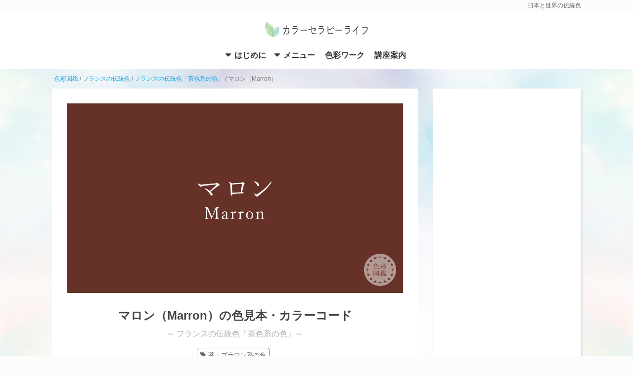

--- FILE ---
content_type: text/html; charset=UTF-8
request_url: https://www.i-iro.com/dic/marron
body_size: 9824
content:
<!DOCTYPE html>
<html lang="ja">
<head prefix="og: http://ogp.me/ns# fb: http://ogp.me/ns/fb# article: http://ogp.me/ns/article#">
<meta charset="UTF-8">
<meta name="viewport" content="width=device-width, initial-scale=1, minimum-scale=1, maximum-scale=1, user-scalable=no">
<link rel="shortcut icon" href="https://www.i-iro.com/icon.ico" >
<link rel="apple-touch-icon" href="https://www.i-iro.com/icon_152.png" />
<link rel="pingback" href="https://www.i-iro.com/dic/xmlrpc.php" />
<link rel="stylesheet" type="text/css" media="all" href="https://www.i-iro.com/wp-content/themes/iro-theme/style.css?20240612" />
<link rel="stylesheet" type="text/css" media="all" href="https://www.i-iro.com/dic/wp-content/themes/dic-theme/style.css?2024061" />
<!-- Google tag (gtag.js) -->
<script async src="https://www.googletagmanager.com/gtag/js?id=G-ZFFXM37WDZ"></script>
<script>
  window.dataLayer = window.dataLayer || [];
  function gtag(){dataLayer.push(arguments);}
  gtag('js', new Date());
  gtag('config', 'G-ZFFXM37WDZ');
  gtag('config', 'UA-4378894-30');
</script>
<title>マロン（Marron）の色見本・カラーコード | 色彩図鑑（色の名前と色見本一覧）</title>
	<style>img:is([sizes="auto" i], [sizes^="auto," i]) { contain-intrinsic-size: 3000px 1500px }</style>
	
		<!-- All in One SEO 4.9.3 - aioseo.com -->
	<meta name="description" content="マロン（Marron）" />
	<meta name="robots" content="max-image-preview:large" />
	<meta name="author" content="やなぎけんじ"/>
	<meta name="keywords" content="茶・ブラウン系の色,フランスの伝統色「茶色系の色」" />
	<link rel="canonical" href="https://www.i-iro.com/dic/marron" />
	<meta name="generator" content="All in One SEO (AIOSEO) 4.9.3" />
		<meta property="og:locale" content="ja_JP" />
		<meta property="og:site_name" content="色彩図鑑 - カラーセラピーランド" />
		<meta property="og:type" content="article" />
		<meta property="og:title" content="マロン（Marron）の色見本・カラーコード | 色彩図鑑（色の名前と色見本一覧）" />
		<meta property="og:description" content="マロン（Marron）" />
		<meta property="og:url" content="https://www.i-iro.com/dic/marron" />
		<meta property="og:image" content="https://www.i-iro.com/dic/wp-content/uploads/marron.png" />
		<meta property="og:image:secure_url" content="https://www.i-iro.com/dic/wp-content/uploads/marron.png" />
		<meta property="og:image:width" content="1200" />
		<meta property="og:image:height" content="675" />
		<meta property="article:published_time" content="2024-05-16T08:15:09+00:00" />
		<meta property="article:modified_time" content="2024-05-23T02:49:53+00:00" />
		<meta name="twitter:card" content="summary_large_image" />
		<meta name="twitter:title" content="マロン（Marron）の色見本・カラーコード | 色彩図鑑（色の名前と色見本一覧）" />
		<meta name="twitter:description" content="マロン（Marron）" />
		<meta name="twitter:image" content="https://www.i-iro.com/dic/wp-content/uploads/marron.png" />
		<script type="application/ld+json" class="aioseo-schema">
			{"@context":"https:\/\/schema.org","@graph":[{"@type":"Article","@id":"https:\/\/www.i-iro.com\/dic\/marron#article","name":"\u30de\u30ed\u30f3\uff08Marron\uff09\u306e\u8272\u898b\u672c\u30fb\u30ab\u30e9\u30fc\u30b3\u30fc\u30c9 | \u8272\u5f69\u56f3\u9451\uff08\u8272\u306e\u540d\u524d\u3068\u8272\u898b\u672c\u4e00\u89a7\uff09","headline":"\u30de\u30ed\u30f3\uff08Marron\uff09","author":{"@id":"https:\/\/www.i-iro.com\/dic\/author\/artlife#author"},"publisher":{"@id":"https:\/\/www.i-iro.com\/dic\/#organization"},"image":{"@type":"ImageObject","url":"https:\/\/www.i-iro.com\/dic\/wp-content\/uploads\/marron.png","width":1200,"height":675,"caption":"\u30de\u30ed\u30f3\uff08Marron\uff09\u306e\u8272\u898b\u672c"},"datePublished":"2024-05-16T17:15:09+09:00","dateModified":"2024-05-23T11:49:53+09:00","inLanguage":"ja","mainEntityOfPage":{"@id":"https:\/\/www.i-iro.com\/dic\/marron#webpage"},"isPartOf":{"@id":"https:\/\/www.i-iro.com\/dic\/marron#webpage"},"articleSection":"\u30d5\u30e9\u30f3\u30b9\u306e\u4f1d\u7d71\u8272\u300c\u8336\u8272\u7cfb\u306e\u8272\u300d, \u8336\u30fb\u30d6\u30e9\u30a6\u30f3\u7cfb\u306e\u8272"},{"@type":"BreadcrumbList","@id":"https:\/\/www.i-iro.com\/dic\/marron#breadcrumblist","itemListElement":[{"@type":"ListItem","@id":"https:\/\/www.i-iro.com\/dic#listItem","position":1,"name":"\u8272\u5f69\u56f3\u9451","item":"https:\/\/www.i-iro.com\/dic","nextItem":{"@type":"ListItem","@id":"https:\/\/www.i-iro.com\/dic\/category\/fra#listItem","name":"\u30d5\u30e9\u30f3\u30b9\u306e\u4f1d\u7d71\u8272"}},{"@type":"ListItem","@id":"https:\/\/www.i-iro.com\/dic\/category\/fra#listItem","position":2,"name":"\u30d5\u30e9\u30f3\u30b9\u306e\u4f1d\u7d71\u8272","item":"https:\/\/www.i-iro.com\/dic\/category\/fra","nextItem":{"@type":"ListItem","@id":"https:\/\/www.i-iro.com\/dic\/category\/fra\/brun-kei#listItem","name":"\u30d5\u30e9\u30f3\u30b9\u306e\u4f1d\u7d71\u8272\u300c\u8336\u8272\u7cfb\u306e\u8272\u300d"},"previousItem":{"@type":"ListItem","@id":"https:\/\/www.i-iro.com\/dic#listItem","name":"\u8272\u5f69\u56f3\u9451"}},{"@type":"ListItem","@id":"https:\/\/www.i-iro.com\/dic\/category\/fra\/brun-kei#listItem","position":3,"name":"\u30d5\u30e9\u30f3\u30b9\u306e\u4f1d\u7d71\u8272\u300c\u8336\u8272\u7cfb\u306e\u8272\u300d","item":"https:\/\/www.i-iro.com\/dic\/category\/fra\/brun-kei","nextItem":{"@type":"ListItem","@id":"https:\/\/www.i-iro.com\/dic\/marron#listItem","name":"\u30de\u30ed\u30f3\uff08Marron\uff09"},"previousItem":{"@type":"ListItem","@id":"https:\/\/www.i-iro.com\/dic\/category\/fra#listItem","name":"\u30d5\u30e9\u30f3\u30b9\u306e\u4f1d\u7d71\u8272"}},{"@type":"ListItem","@id":"https:\/\/www.i-iro.com\/dic\/marron#listItem","position":4,"name":"\u30de\u30ed\u30f3\uff08Marron\uff09","previousItem":{"@type":"ListItem","@id":"https:\/\/www.i-iro.com\/dic\/category\/fra\/brun-kei#listItem","name":"\u30d5\u30e9\u30f3\u30b9\u306e\u4f1d\u7d71\u8272\u300c\u8336\u8272\u7cfb\u306e\u8272\u300d"}}]},{"@type":"Organization","@id":"https:\/\/www.i-iro.com\/dic\/#organization","name":"\u8272\u5f69\u56f3\u9451\uff08\u8272\u306e\u540d\u524d\u3068\u8272\u898b\u672c\u4e00\u89a7\uff09","description":"\u65e5\u672c\u3068\u4e16\u754c\u306e\u4f1d\u7d71\u8272","url":"https:\/\/www.i-iro.com\/dic\/"},{"@type":"Person","@id":"https:\/\/www.i-iro.com\/dic\/author\/artlife#author","url":"https:\/\/www.i-iro.com\/dic\/author\/artlife","name":"\u3084\u306a\u304e\u3051\u3093\u3058","image":{"@type":"ImageObject","@id":"https:\/\/www.i-iro.com\/dic\/marron#authorImage","url":"https:\/\/secure.gravatar.com\/avatar\/9a34c32cabb4ee808687c517dd1917e6f6cef0f02d02f297e8f270b1db0dc9e1?s=96&d=mm&r=g","width":96,"height":96,"caption":"\u3084\u306a\u304e\u3051\u3093\u3058"}},{"@type":"WebPage","@id":"https:\/\/www.i-iro.com\/dic\/marron#webpage","url":"https:\/\/www.i-iro.com\/dic\/marron","name":"\u30de\u30ed\u30f3\uff08Marron\uff09\u306e\u8272\u898b\u672c\u30fb\u30ab\u30e9\u30fc\u30b3\u30fc\u30c9 | \u8272\u5f69\u56f3\u9451\uff08\u8272\u306e\u540d\u524d\u3068\u8272\u898b\u672c\u4e00\u89a7\uff09","description":"\u30de\u30ed\u30f3\uff08Marron\uff09","inLanguage":"ja","isPartOf":{"@id":"https:\/\/www.i-iro.com\/dic\/#website"},"breadcrumb":{"@id":"https:\/\/www.i-iro.com\/dic\/marron#breadcrumblist"},"author":{"@id":"https:\/\/www.i-iro.com\/dic\/author\/artlife#author"},"creator":{"@id":"https:\/\/www.i-iro.com\/dic\/author\/artlife#author"},"image":{"@type":"ImageObject","url":"https:\/\/www.i-iro.com\/dic\/wp-content\/uploads\/marron.png","@id":"https:\/\/www.i-iro.com\/dic\/marron\/#mainImage","width":1200,"height":675,"caption":"\u30de\u30ed\u30f3\uff08Marron\uff09\u306e\u8272\u898b\u672c"},"primaryImageOfPage":{"@id":"https:\/\/www.i-iro.com\/dic\/marron#mainImage"},"datePublished":"2024-05-16T17:15:09+09:00","dateModified":"2024-05-23T11:49:53+09:00"},{"@type":"WebSite","@id":"https:\/\/www.i-iro.com\/dic\/#website","url":"https:\/\/www.i-iro.com\/dic\/","name":"\u8272\u5f69\u56f3\u9451\uff08\u65e5\u672c\u306e\u8272\u3068\u4e16\u754c\u306e\u8272\u4e00\u89a7\uff09","description":"\u65e5\u672c\u3068\u4e16\u754c\u306e\u4f1d\u7d71\u8272","inLanguage":"ja","publisher":{"@id":"https:\/\/www.i-iro.com\/dic\/#organization"}}]}
		</script>
		<!-- All in One SEO -->

<link rel='dns-prefetch' href='//ajax.googleapis.com' />
<link rel="alternate" type="application/rss+xml" title="色彩図鑑（色の名前と色見本一覧） &raquo; フィード" href="https://www.i-iro.com/dic/feed" />
<link rel="alternate" type="application/rss+xml" title="色彩図鑑（色の名前と色見本一覧） &raquo; コメントフィード" href="https://www.i-iro.com/dic/comments/feed" />
<link rel='stylesheet' id='wp-block-library-css' href='https://www.i-iro.com/dic/wp-includes/css/dist/block-library/style.min.css?ver=6794b431cfcdeb27a21a9f49f2e31c42' type='text/css' media='all' />
<style id='classic-theme-styles-inline-css' type='text/css'>
/*! This file is auto-generated */
.wp-block-button__link{color:#fff;background-color:#32373c;border-radius:9999px;box-shadow:none;text-decoration:none;padding:calc(.667em + 2px) calc(1.333em + 2px);font-size:1.125em}.wp-block-file__button{background:#32373c;color:#fff;text-decoration:none}
</style>
<style id='rinkerg-gutenberg-rinker-style-inline-css' type='text/css'>
.wp-block-create-block-block{background-color:#21759b;color:#fff;padding:2px}

</style>
<link rel='stylesheet' id='aioseo/css/src/vue/standalone/blocks/table-of-contents/global.scss-css' href='https://www.i-iro.com/dic/wp-content/plugins/all-in-one-seo-pack/dist/Lite/assets/css/table-of-contents/global.e90f6d47.css?ver=4.9.3' type='text/css' media='all' />
<style id='global-styles-inline-css' type='text/css'>
:root{--wp--preset--aspect-ratio--square: 1;--wp--preset--aspect-ratio--4-3: 4/3;--wp--preset--aspect-ratio--3-4: 3/4;--wp--preset--aspect-ratio--3-2: 3/2;--wp--preset--aspect-ratio--2-3: 2/3;--wp--preset--aspect-ratio--16-9: 16/9;--wp--preset--aspect-ratio--9-16: 9/16;--wp--preset--color--black: #000000;--wp--preset--color--cyan-bluish-gray: #abb8c3;--wp--preset--color--white: #ffffff;--wp--preset--color--pale-pink: #f78da7;--wp--preset--color--vivid-red: #cf2e2e;--wp--preset--color--luminous-vivid-orange: #ff6900;--wp--preset--color--luminous-vivid-amber: #fcb900;--wp--preset--color--light-green-cyan: #7bdcb5;--wp--preset--color--vivid-green-cyan: #00d084;--wp--preset--color--pale-cyan-blue: #8ed1fc;--wp--preset--color--vivid-cyan-blue: #0693e3;--wp--preset--color--vivid-purple: #9b51e0;--wp--preset--gradient--vivid-cyan-blue-to-vivid-purple: linear-gradient(135deg,rgba(6,147,227,1) 0%,rgb(155,81,224) 100%);--wp--preset--gradient--light-green-cyan-to-vivid-green-cyan: linear-gradient(135deg,rgb(122,220,180) 0%,rgb(0,208,130) 100%);--wp--preset--gradient--luminous-vivid-amber-to-luminous-vivid-orange: linear-gradient(135deg,rgba(252,185,0,1) 0%,rgba(255,105,0,1) 100%);--wp--preset--gradient--luminous-vivid-orange-to-vivid-red: linear-gradient(135deg,rgba(255,105,0,1) 0%,rgb(207,46,46) 100%);--wp--preset--gradient--very-light-gray-to-cyan-bluish-gray: linear-gradient(135deg,rgb(238,238,238) 0%,rgb(169,184,195) 100%);--wp--preset--gradient--cool-to-warm-spectrum: linear-gradient(135deg,rgb(74,234,220) 0%,rgb(151,120,209) 20%,rgb(207,42,186) 40%,rgb(238,44,130) 60%,rgb(251,105,98) 80%,rgb(254,248,76) 100%);--wp--preset--gradient--blush-light-purple: linear-gradient(135deg,rgb(255,206,236) 0%,rgb(152,150,240) 100%);--wp--preset--gradient--blush-bordeaux: linear-gradient(135deg,rgb(254,205,165) 0%,rgb(254,45,45) 50%,rgb(107,0,62) 100%);--wp--preset--gradient--luminous-dusk: linear-gradient(135deg,rgb(255,203,112) 0%,rgb(199,81,192) 50%,rgb(65,88,208) 100%);--wp--preset--gradient--pale-ocean: linear-gradient(135deg,rgb(255,245,203) 0%,rgb(182,227,212) 50%,rgb(51,167,181) 100%);--wp--preset--gradient--electric-grass: linear-gradient(135deg,rgb(202,248,128) 0%,rgb(113,206,126) 100%);--wp--preset--gradient--midnight: linear-gradient(135deg,rgb(2,3,129) 0%,rgb(40,116,252) 100%);--wp--preset--font-size--small: 13px;--wp--preset--font-size--medium: 20px;--wp--preset--font-size--large: 36px;--wp--preset--font-size--x-large: 42px;--wp--preset--spacing--20: 0.44rem;--wp--preset--spacing--30: 0.67rem;--wp--preset--spacing--40: 1rem;--wp--preset--spacing--50: 1.5rem;--wp--preset--spacing--60: 2.25rem;--wp--preset--spacing--70: 3.38rem;--wp--preset--spacing--80: 5.06rem;--wp--preset--shadow--natural: 6px 6px 9px rgba(0, 0, 0, 0.2);--wp--preset--shadow--deep: 12px 12px 50px rgba(0, 0, 0, 0.4);--wp--preset--shadow--sharp: 6px 6px 0px rgba(0, 0, 0, 0.2);--wp--preset--shadow--outlined: 6px 6px 0px -3px rgba(255, 255, 255, 1), 6px 6px rgba(0, 0, 0, 1);--wp--preset--shadow--crisp: 6px 6px 0px rgba(0, 0, 0, 1);}:where(.is-layout-flex){gap: 0.5em;}:where(.is-layout-grid){gap: 0.5em;}body .is-layout-flex{display: flex;}.is-layout-flex{flex-wrap: wrap;align-items: center;}.is-layout-flex > :is(*, div){margin: 0;}body .is-layout-grid{display: grid;}.is-layout-grid > :is(*, div){margin: 0;}:where(.wp-block-columns.is-layout-flex){gap: 2em;}:where(.wp-block-columns.is-layout-grid){gap: 2em;}:where(.wp-block-post-template.is-layout-flex){gap: 1.25em;}:where(.wp-block-post-template.is-layout-grid){gap: 1.25em;}.has-black-color{color: var(--wp--preset--color--black) !important;}.has-cyan-bluish-gray-color{color: var(--wp--preset--color--cyan-bluish-gray) !important;}.has-white-color{color: var(--wp--preset--color--white) !important;}.has-pale-pink-color{color: var(--wp--preset--color--pale-pink) !important;}.has-vivid-red-color{color: var(--wp--preset--color--vivid-red) !important;}.has-luminous-vivid-orange-color{color: var(--wp--preset--color--luminous-vivid-orange) !important;}.has-luminous-vivid-amber-color{color: var(--wp--preset--color--luminous-vivid-amber) !important;}.has-light-green-cyan-color{color: var(--wp--preset--color--light-green-cyan) !important;}.has-vivid-green-cyan-color{color: var(--wp--preset--color--vivid-green-cyan) !important;}.has-pale-cyan-blue-color{color: var(--wp--preset--color--pale-cyan-blue) !important;}.has-vivid-cyan-blue-color{color: var(--wp--preset--color--vivid-cyan-blue) !important;}.has-vivid-purple-color{color: var(--wp--preset--color--vivid-purple) !important;}.has-black-background-color{background-color: var(--wp--preset--color--black) !important;}.has-cyan-bluish-gray-background-color{background-color: var(--wp--preset--color--cyan-bluish-gray) !important;}.has-white-background-color{background-color: var(--wp--preset--color--white) !important;}.has-pale-pink-background-color{background-color: var(--wp--preset--color--pale-pink) !important;}.has-vivid-red-background-color{background-color: var(--wp--preset--color--vivid-red) !important;}.has-luminous-vivid-orange-background-color{background-color: var(--wp--preset--color--luminous-vivid-orange) !important;}.has-luminous-vivid-amber-background-color{background-color: var(--wp--preset--color--luminous-vivid-amber) !important;}.has-light-green-cyan-background-color{background-color: var(--wp--preset--color--light-green-cyan) !important;}.has-vivid-green-cyan-background-color{background-color: var(--wp--preset--color--vivid-green-cyan) !important;}.has-pale-cyan-blue-background-color{background-color: var(--wp--preset--color--pale-cyan-blue) !important;}.has-vivid-cyan-blue-background-color{background-color: var(--wp--preset--color--vivid-cyan-blue) !important;}.has-vivid-purple-background-color{background-color: var(--wp--preset--color--vivid-purple) !important;}.has-black-border-color{border-color: var(--wp--preset--color--black) !important;}.has-cyan-bluish-gray-border-color{border-color: var(--wp--preset--color--cyan-bluish-gray) !important;}.has-white-border-color{border-color: var(--wp--preset--color--white) !important;}.has-pale-pink-border-color{border-color: var(--wp--preset--color--pale-pink) !important;}.has-vivid-red-border-color{border-color: var(--wp--preset--color--vivid-red) !important;}.has-luminous-vivid-orange-border-color{border-color: var(--wp--preset--color--luminous-vivid-orange) !important;}.has-luminous-vivid-amber-border-color{border-color: var(--wp--preset--color--luminous-vivid-amber) !important;}.has-light-green-cyan-border-color{border-color: var(--wp--preset--color--light-green-cyan) !important;}.has-vivid-green-cyan-border-color{border-color: var(--wp--preset--color--vivid-green-cyan) !important;}.has-pale-cyan-blue-border-color{border-color: var(--wp--preset--color--pale-cyan-blue) !important;}.has-vivid-cyan-blue-border-color{border-color: var(--wp--preset--color--vivid-cyan-blue) !important;}.has-vivid-purple-border-color{border-color: var(--wp--preset--color--vivid-purple) !important;}.has-vivid-cyan-blue-to-vivid-purple-gradient-background{background: var(--wp--preset--gradient--vivid-cyan-blue-to-vivid-purple) !important;}.has-light-green-cyan-to-vivid-green-cyan-gradient-background{background: var(--wp--preset--gradient--light-green-cyan-to-vivid-green-cyan) !important;}.has-luminous-vivid-amber-to-luminous-vivid-orange-gradient-background{background: var(--wp--preset--gradient--luminous-vivid-amber-to-luminous-vivid-orange) !important;}.has-luminous-vivid-orange-to-vivid-red-gradient-background{background: var(--wp--preset--gradient--luminous-vivid-orange-to-vivid-red) !important;}.has-very-light-gray-to-cyan-bluish-gray-gradient-background{background: var(--wp--preset--gradient--very-light-gray-to-cyan-bluish-gray) !important;}.has-cool-to-warm-spectrum-gradient-background{background: var(--wp--preset--gradient--cool-to-warm-spectrum) !important;}.has-blush-light-purple-gradient-background{background: var(--wp--preset--gradient--blush-light-purple) !important;}.has-blush-bordeaux-gradient-background{background: var(--wp--preset--gradient--blush-bordeaux) !important;}.has-luminous-dusk-gradient-background{background: var(--wp--preset--gradient--luminous-dusk) !important;}.has-pale-ocean-gradient-background{background: var(--wp--preset--gradient--pale-ocean) !important;}.has-electric-grass-gradient-background{background: var(--wp--preset--gradient--electric-grass) !important;}.has-midnight-gradient-background{background: var(--wp--preset--gradient--midnight) !important;}.has-small-font-size{font-size: var(--wp--preset--font-size--small) !important;}.has-medium-font-size{font-size: var(--wp--preset--font-size--medium) !important;}.has-large-font-size{font-size: var(--wp--preset--font-size--large) !important;}.has-x-large-font-size{font-size: var(--wp--preset--font-size--x-large) !important;}
:where(.wp-block-post-template.is-layout-flex){gap: 1.25em;}:where(.wp-block-post-template.is-layout-grid){gap: 1.25em;}
:where(.wp-block-columns.is-layout-flex){gap: 2em;}:where(.wp-block-columns.is-layout-grid){gap: 2em;}
:root :where(.wp-block-pullquote){font-size: 1.5em;line-height: 1.6;}
</style>
<script type="text/javascript" src="https://ajax.googleapis.com/ajax/libs/jquery/3.4.1/jquery.min.js?ver=6794b431cfcdeb27a21a9f49f2e31c42" id="jquery-js"></script>
<script type="text/javascript" src="https://www.i-iro.com/dic/wp-content/plugins/yyi-rinker/js/event-tracking.js?v=1.12.0" id="yyi_rinker_event_tracking_script-js"></script>
<link rel="https://api.w.org/" href="https://www.i-iro.com/dic/wp-json/" /><link rel="alternate" title="JSON" type="application/json" href="https://www.i-iro.com/dic/wp-json/wp/v2/posts/2807" /><link rel="EditURI" type="application/rsd+xml" title="RSD" href="https://www.i-iro.com/dic/xmlrpc.php?rsd" />

<link rel='shortlink' href='https://www.i-iro.com/dic/?p=2807' />
<link rel="alternate" title="oEmbed (JSON)" type="application/json+oembed" href="https://www.i-iro.com/dic/wp-json/oembed/1.0/embed?url=https%3A%2F%2Fwww.i-iro.com%2Fdic%2Fmarron" />
<link rel="alternate" title="oEmbed (XML)" type="text/xml+oembed" href="https://www.i-iro.com/dic/wp-json/oembed/1.0/embed?url=https%3A%2F%2Fwww.i-iro.com%2Fdic%2Fmarron&#038;format=xml" />
<meta name="thumbnail" content="https://www.i-iro.com/dic/wp-content/uploads/marron.png" /><meta name="google-site-verification" content="iZndlVQ66UDPDDKlShShEER8jUySKz5xXehoqVG5dV8" />
</head>
<body id="top" class="wp-singular post-template-default single single-post postid-2807 single-format-standard wp-theme-dic-theme brun-kei" ontouchstart="">
<header id="site-header" role="banner">
<div id="blog-desc"><div class="inner">日本と世界の伝統色</div></div>
  <div class="inner">
    <h1 class="logo-iro"><a href="https://www.i-iro.com/">カラーセラピーライフ</a></h1>
    <nav id="gnavi">
      <ul>
        <li class="has-child"><a href="#">はじめに</a>
          <ul>
            <li><a href="https://www.i-iro.com/about">サイトについて</a></li>
            <li><a href="https://www.i-iro.com/contact">お問い合わせ</a></li>
          </ul>
        </li>
        <li class="has-child"><a href="#">メニュー</a>
          <ul>
            <li><a href="https://www.i-iro.com/category/color">色彩心理</a></li>
            <li><a href="https://www.i-iro.com/dic/">色彩図鑑</a></li>
            <li><a href="https://www.i-iro.com/birth/">誕生色大全</a></li>
            <li><a href="https://www.i-iro.com/store/" >誕生色のお店</a></li>
          </ul>
        </li>
        <li><a href="https://www.i-iro.com/color-work">色彩ワーク</a></li>
        <li><a href="https://www.i-iro.com/lesson">講座案内</a></li>
      </ul>
    </nav>
    <a href="javascript:void(0)" class="menu-open"><span class="icon-bars"></span></a>
  </div><!-- .inner -->
</header><!-- #site-header -->

<section id="header-area">
  <div class="inner mincho">
          <div class="aioseo-breadcrumbs"><span class="aioseo-breadcrumb">
			<a href="https://www.i-iro.com/dic" title="色彩図鑑">色彩図鑑</a>
		</span><span class="aioseo-breadcrumb-separator">/</span><span class="aioseo-breadcrumb">
			<a href="https://www.i-iro.com/dic/category/fra" title="フランスの伝統色">フランスの伝統色</a>
		</span><span class="aioseo-breadcrumb-separator">/</span><span class="aioseo-breadcrumb">
			<a href="https://www.i-iro.com/dic/category/fra/brun-kei" title="フランスの伝統色「茶色系の色」">フランスの伝統色「茶色系の色」</a>
		</span><span class="aioseo-breadcrumb-separator">/</span><span class="aioseo-breadcrumb">
			マロン（Marron）
		</span></div>      </div><!-- .inner -->
</section><!-- #header-area -->

<div id="main">
<div id="primary" class="content-area" role="main">
    <article class="entry-content">
  <header>
          <img width="1200" height="675" src="https://www.i-iro.com/dic/wp-content/uploads/marron.png"  alt="マロン（Marron）の色見本" decoding="async" fetchpriority="high" />        <h1>マロン<span>（Marron）</span><span>の色見本・カラーコード</span></h1>
    <h2>～ フランスの伝統色「茶色系の色」～</h2>
    <div class="post-meta"><a href="https://www.i-iro.com/dic/tag/cha-brown" rel="tag">茶・ブラウン系の色</a></div> 
    <p class="center"><a href="https://www.i-iro.com/dic/puce" rel="prev">&laquo; 前の色</a>｜<a href="https://www.i-iro.com/dic/marrons-glaces" rel="next">次の色 &raquo;</a></p>
  </header>
  <section class="cha-brown ">
        <h2>マロンの色情報<br>色名・由来・カラーコード</h2>

  <script type="text/javascript">
    $(function(){
      $('.color-data').css('border-color','#663228');
      $('.color-data th').css({'background':'#663228', 'color':'#fff'});
      $('.entry-content h2').css('border-color','#663228');
      $('.paging').css({'background':'#663228', 'border-color':'#663228', 'color':'#fff'});
      $('.paging a').css('color','#fff');
    });
  </script>

<table class="color-data">
<tr><th>色の名前</th><td>マロン</td></tr>
<tr><th>読み / 綴り</th><td>Marron</td></tr>
<tr><th>マンセル値</th><td>1.25YR 3.5/7</td></tr><tr><th>webcolor</th><td>#663228</td></tr>
<tr><th>RGB</th><td>
R(赤)：102　<br class="pc-none">
G(緑)：50　<br class="pc-none">
B(青)：40</td></tr>
<tr><th>CMYK</th><td>
C(シアン)：56　<br class="pc-none">
M(マゼンタ)：83　<br>
Y(イエロー)：85　<br class="pc-none">
K(ブラック)：35</td></tr>
</table>

    <p>マロン（Marron）</p>
    <div id="custom_html-49" class="widget_text widget_custom_html widget post-btm"><div class="textwidget custom-html-widget">

<script async src="https://pagead2.googlesyndication.com/pagead/js/adsbygoogle.js?client=ca-pub-9628421097935701"
     crossorigin="anonymous"></script>
<!-- dic-btm-pc -->
<ins class="adsbygoogle"
     style="display:block"
     data-ad-client="ca-pub-9628421097935701"
     data-ad-slot="5347303750"
     data-ad-format="auto"
     data-full-width-responsive="true"></ins>
<script>
     (adsbygoogle = window.adsbygoogle || []).push({});
</script>
</div></div>
    <h2>主な参考文献</h2>
    <div id="rinkerid4176" class="yyi-rinker-contents  yyi-rinker-postid-4176 yyi-rinker-img-m yyi-rinker-catid-75 ">
	<div class="yyi-rinker-box">
		<div class="yyi-rinker-image">
							<a href="https://www.amazon.co.jp/dp/4756243207?tag=iroful-22&#038;linkCode=ogi&#038;th=1&#038;psc=1" rel="nofollow noopener" target="_blank" class="yyi-rinker-tracking"  data-click-tracking="amazon_img 4176 城一夫「フランスの伝統色」" data-vars-click-id="amazon_img 4176 城一夫「フランスの伝統色」"><img src="https://m.media-amazon.com/images/I/41CSbwhhb3S._SL160_.jpg"  width="112" height="160" class="yyi-rinker-main-img" style="border: none;" loading="lazy"></a>					</div>
		<div class="yyi-rinker-info">
			<div class="yyi-rinker-title">
									<a href="https://www.amazon.co.jp/dp/4756243207?tag=iroful-22&#038;linkCode=ogi&#038;th=1&#038;psc=1" rel="nofollow noopener" target="_blank" class="yyi-rinker-tracking" data-click-tracking="amazon_title 4176 城一夫「フランスの伝統色」" data-vars-amp-click-id="amazon_title 4176 城一夫「フランスの伝統色」" >城一夫「フランスの伝統色」</a>							</div>
			<div class="yyi-rinker-detail">
							<div class="credit-box"></div>
										<div class="brand">フランスの文化が生んだ250色を、色の名前と由来、それにまつわる写真で美しく綴ります。</div>
							<div class="price-box">
							</div>
						</div>
						<ul class="yyi-rinker-links">
																                    <li class="amazonlink">
						<a href="https://www.amazon.co.jp/dp/4756243207?tag=iroful-22&amp;linkCode=ogi&amp;th=1&amp;psc=1" rel="nofollow noopener" target="_blank" class="yyi-rinker-link yyi-rinker-tracking"  data-click-tracking="amazon 4176 城一夫「フランスの伝統色」"  data-vars-amp-click-id="amazon 4176 城一夫「フランスの伝統色」">Amazonで見る</a>					</li>
													<li class="rakutenlink">
						<a href="https://hb.afl.rakuten.co.jp/hgc/084f9447.fc70662b.084f9448.6c21e8e2/Rinker_o_20240527220720?pc=https%3A%2F%2Fsearch.rakuten.co.jp%2Fsearch%2Fmall%2F%25E3%2583%2595%25E3%2583%25A9%25E3%2583%25B3%25E3%2582%25B9%25E3%2581%25AE%25E4%25BC%259D%25E7%25B5%25B1%25E8%2589%25B2%2F%3Ff%3D1%26grp%3Dproduct&amp;m=https%3A%2F%2Fsearch.rakuten.co.jp%2Fsearch%2Fmall%2F%25E3%2583%2595%25E3%2583%25A9%25E3%2583%25B3%25E3%2582%25B9%25E3%2581%25AE%25E4%25BC%259D%25E7%25B5%25B1%25E8%2589%25B2%2F%3Ff%3D1%26grp%3Dproduct" rel="nofollow noopener" target="_blank" class="yyi-rinker-link yyi-rinker-tracking"  data-click-tracking="rakuten 4176 城一夫「フランスの伝統色」"  data-vars-amp-click-id="rakuten 4176 城一夫「フランスの伝統色」">楽天市場で見る</a>					</li>
								                											</ul>
					</div>
	</div>
</div>
  </section>
  <footer>
        <div class="link-share">
      <ul>
        <li>SHARE：</li>
        <li><a href="//www.facebook.com/sharer.php?src=bm&u=https%3A%2F%2Fwww.i-iro.com%2Fdic%2Fmarron&t=%E3%83%9E%E3%83%AD%E3%83%B3%EF%BC%88Marron%EF%BC%89" title="Facebookでシェア" onclick="javascript:window.open(this.href, '_blank', 'menubar=no,toolbar=no,resizable=yes,scrollbars=yes,height=800,width=600');return false;"><span class="icon-facebook"></span></a></li>
        <li><a href="//twitter.com/share?text=%E3%83%9E%E3%83%AD%E3%83%B3%EF%BC%88Marron%EF%BC%89&url=https%3A%2F%2Fwww.i-iro.com%2Fdic%2Fmarron&via=atelier_iro" title="Twitterでシェア" onclick="javascript:window.open(this.href, '_blank', 'menubar=no,toolbar=no,resizable=yes,scrollbars=yes,height=400,width=600');return false;"><span class="icon-twitter"></span></a></li>
        <li><a href="//b.hatena.ne.jp/add?mode=confirm&url=https%3A%2F%2Fwww.i-iro.com%2Fdic%2Fmarron" onclick="javascript:window.open(this.href, '_blank', 'menubar=no,toolbar=no,resizable=yes,scrollbars=yes,height=600,width=1000');return false;" title="はてなブックマークに登録"><span class="icon-hatena"></span></a></li>
        <li><a href="//line.me/R/msg/text/?%E3%83%9E%E3%83%AD%E3%83%B3%EF%BC%88Marron%EF%BC%89%0Ahttps%3A%2F%2Fwww.i-iro.com%2Fdic%2Fmarron" target="_blank" title="LINEに送る"><span class="icon-line"></span></a></li>
      </ul>
      <div class="copy-button" data-clipboard-text="マロン（Marron）&#010;https://www.i-iro.com/dic/marron">タイトルとURLをコピーする</div>
    </div>
    <p class="center"><a href="https://www.i-iro.com/dic/puce" rel="prev">&laquo; 前の色</a>｜<a href="https://www.i-iro.com/dic/marrons-glaces" rel="next">次の色 &raquo;</a></p>
  </footer>
    </article><!-- .entry-cotent -->

  </div><!-- #primary -->

<div id="secondary" role="complementary">
      <div class="side-ad">
    <script async src="https://pagead2.googlesyndication.com/pagead/js/adsbygoogle.js?client=ca-pub-9628421097935701"
         crossorigin="anonymous"></script>
    <!-- dic-side-pc -->
    <ins class="adsbygoogle"
         style="display:block"
         data-ad-client="ca-pub-9628421097935701"
         data-ad-slot="7696875749"
         data-ad-format="auto"
         data-full-width-responsive="true"></ins>
    <script>
         (adsbygoogle = window.adsbygoogle || []).push({});
    </script>
    </div>
    <div id="custom_html-77" class="widget_text widget_custom_html widget side"><h3 class="widget-title">日本と世界の伝統色</h3><div class="textwidget custom-html-widget"><ul>
<li><a href="https://www.i-iro.com/dic/category/jpn">日本の伝統色</a></li>
<li><a href="https://www.i-iro.com/dic/category/world">世界の伝統色</a></li>
<li><a href="https://www.i-iro.com/dic/category/fra">フランスの伝統色</a></li>
<li><a href="https://www.i-iro.com/dic/category/ita">イタリアの伝統色</a></li>
</ul></div></div><div id="custom_html-71" class="widget_text widget_custom_html widget side"><h3 class="widget-title">色の種類【色相別】</h3><div class="textwidget custom-html-widget"><ul>
<li><a href="https://www.i-iro.com/dic/tag/momo-pink" title="桃色・ピンク系の色" >桃・ピンク系の色</a></li>
<li><a href="https://www.i-iro.com/dic/tag/aka-red" title="赤・レッド系の色" >赤・レッド系の色</a></li>
<li><a href="https://www.i-iro.com/dic/tag/daidai-orange" title="橙・オレンジ系の色" >橙・オレンジ系の色</a></li>
<li><a href="https://www.i-iro.com/dic/tag/ki-yellow" title="黄色・イエロー系の色" >黄・イエロー系の色</a></li>
<li><a href="https://www.i-iro.com/dic/tag/midori-green" title="緑・グリーン系の色" >緑・グリーン系の色</a></li>
<li><a href="https://www.i-iro.com/dic/tag/ao-blue" title="青・ブルー系の色" >青・ブルー系の色</a></li>
<li><a href="https://www.i-iro.com/dic/tag/murasaki-purple" title="紫・パープル系の色" >紫・パープル系の色</a></li>
<li><a href="https://www.i-iro.com/dic/tag/cha-brown" title="茶色・ブラウン系の色" >茶・ブラウン系の色</a></li>
<li><a href="https://www.i-iro.com/dic/tag/kuro-black" title="白黒・モノクロ系の色" >白黒・モノクロ系の色</a></li>
</ul></div></div><div id="custom_html-70" class="widget_text widget_custom_html widget side"><h3 class="widget-title">色の種類【色名の由来】</h3><div class="textwidget custom-html-widget"><ul>
<li><a href="https://www.i-iro.com/dic/tag/jis">JIS慣用色名</a></li>
<li><a href="https://www.i-iro.com/dic/tag/chemistry">化学の色</a></li>
<li><a href="https://www.i-iro.com/dic/tag/hyakunezumi">四十八茶百鼠</a></li>
<li><a href="https://www.i-iro.com/dic/tag/culture">地域・文化の色</a></li>
<li><a href="https://www.i-iro.com/dic/tag/fruit">果物と野菜の色</a></li>
<li><a href="https://www.i-iro.com/dic/tag/creature">生き物の色</a></li>
<li><a href="https://www.i-iro.com/dic/tag/kinjiki">禁色</a></li>
<li><a href="https://www.i-iro.com/dic/tag/sky">空と水の色</a></li>
<li><a href="https://www.i-iro.com/dic/tag/nature">自然の色</a></li>
<li><a href="https://www.i-iro.com/dic/tag/flower">花の色</a></li>
<li><a href="https://www.i-iro.com/dic/tag/mineral">鉱物の色</a></li>
<li><a href="https://www.i-iro.com/dic/tag/bird">鳥の色</a></li>
</ul></div></div>
</div><!-- #secondary -->
</div><!-- #main -->


<nav id="sp-menu">
  <a href="javascript:void(0)" class="menu-open">とじる →</a>
  <ul class="sp-menu-icon">
    <li class="sp-menu-home"><a href="https://www.i-iro.com/">ホーム</a></li>
    <li class="sp-menu-info"><a href="https://www.i-iro.com/about">はじめに</a></li>
    <li class="sp-menu-dic"><a href="https://www.i-iro.com/sitemap">サイトマップ</a></li>
    <li class="sp-menu-mail"><a href="https://www.i-iro.com/contact">お問い合わせ</a></li>
  </ul>
  <h2><a href="https://www.i-iro.com/dic/">色彩図鑑</a></h2>
  <div class="sp-menu-search"><form role="search" method="get" class="searchform" action="https://www.i-iro.com/dic/">
<input type="text" class="search_text" value="" name="s" id="s" placeholder="色彩図鑑から検索" >
<button type="submit"><span class="icon-search" aria-hidden="true"></span></button>
</form></div>
  <h3>日本の色｜世界の色</h3>
  <ul class="sp-menu-list col-2">
    <li><a href="https://www.i-iro.com/dic/category/jpn/aka-kei" title="赤系の色">赤系の色</a></li>
    <li><a href="https://www.i-iro.com/dic/category/world/red-kei" title="レッド系の色">レッド系の色</a></li>
    <li><a href="https://www.i-iro.com/dic/category/jpn/ki-kei" title="黄系の色">黄系の色</a></li>
    <li><a href="https://www.i-iro.com/dic/category/world/yellow-kei" title="イエロー系の色">イエロー系の色</a></li>
    <li><a href="https://www.i-iro.com/dic/category/jpn/midori-kei" title="緑系の色">緑系の色</a></li>
    <li><a href="https://www.i-iro.com/dic/category/world/green-kei" title="グリーン系の色">グリーン系の色</a></li>
    <li><a href="https://www.i-iro.com/dic/category/jpn/ao-kei" title="青系の色">青系の色</a></li>
    <li><a href="https://www.i-iro.com/dic/category/world/blue-kei" title="ブルー系の色">ブルー系の色</a></li>
    <li><a href="https://www.i-iro.com/dic/category/jpn/murasaki-kei" title="紫系の色">紫系の色</a></li>
    <li><a href="https://www.i-iro.com/dic/category/world/purple-kei" title="パープル系の色">パープル系の色</a></li>
    <li><a href="https://www.i-iro.com/dic/category/jpn/cha-kei" title="茶系の色">茶系の色</a></li>
    <li><a href="https://www.i-iro.com/dic/category/world/brown-kei" title="ブラウン系の色">ブラウン系の色</a></li>
    <li><a href="https://www.i-iro.com/dic/category/jpn/kuro-kei" title="白黒系の色">白黒系の色</a></li>
    <li><a href="https://www.i-iro.com/dic/category/world/black-kei" title="モノクロ系の色">モノクロ系の色</a></li>
  </ul>
  <h3>色の種類</h3>
  <ul class="sp-menu-list col-2">
    <li><a href="https://www.i-iro.com/dic/tag/jis">JIS慣用色名</a></li>
    <li><a href="https://www.i-iro.com/dic/tag/chemistry">化学の色</a></li>
    <li><a href="https://www.i-iro.com/dic/tag/hyakunezumi">四十八茶百鼠</a></li>
    <li><a href="https://www.i-iro.com/dic/tag/culture">地域・文化の色</a></li>
    <li><a href="https://www.i-iro.com/dic/tag/fruit">果物と野菜の色</a></li>
    <li><a href="https://www.i-iro.com/dic/tag/creature">生き物の色</a></li>
    <li><a href="https://www.i-iro.com/dic/tag/kinjiki">禁色</a></li>
    <li><a href="https://www.i-iro.com/dic/tag/sky">空と水の色</a></li>
    <li><a href="https://www.i-iro.com/dic/tag/nature">自然の色</a></li>
    <li><a href="https://www.i-iro.com/dic/tag/flower">花の色</a></li>
    <li><a href="https://www.i-iro.com/dic/tag/mineral">鉱物の色</a></li>
    <li><a href="https://www.i-iro.com/dic/tag/bird">鳥の色</a></li>
  </ul>
  
  <dl class="site-navi">
    <dd><a href="https://www.i-iro.com/" >カラーセラピー</a></dd>
    <dd><a href="https://www.i-iro.com/dic/" >色彩図鑑</a></dd>
    <dd><a href="https://www.i-iro.com/birth/" >誕生日大全</a></dd>
    <dd><a href="https://www.i-iro.com/store/" >誕生色のお店</a></dd>
  </dl>

</nav>

<div class="overlay"></div>
<div id="fix-footer"><a class="page-top"><img src="https://www.i-iro.com/wp-content/themes/iro-theme/images/page-top.png" /></a></div>

<footer id="site-footer" role="contentinfo">
  <div class="inner">
    <div>
      <h1 class="logo-iro"><a href="https://www.i-iro.com/">カラーセラピーライフ</a></h1>
      <h2>色彩ガイド -色を楽しむライフスタイル</h2>
      <dl class="site-navi">
        <dd><a href="https://www.i-iro.com/" >カラーセラピー</a></dd>
        <dd><a href="https://www.i-iro.com/dic/" >色彩図鑑</a></dd>
        <dd><a href="https://www.i-iro.com/birth/" >誕生日大全</a></dd>
        <dd><a href="https://www.i-iro.com/store/" >誕生色のお店</a></dd>
      </dl>
    </div>
    <div>
      <h3>MENU</h3>
      <ul>
        <li><a href="https://www.i-iro.com/about">はじめに</a></li>
        <li><a href="https://www.i-iro.com/sitemap">サイトマップ</a></li>
        <li><a href="https://www.i-iro.com/contact">お問い合わせ</a></li>
        <li class="instagram"><a href="https://www.instagram.com/keny_pastel/" target="_blank" >instagram</a></li>
      </ul>
    </div>
    <div>
      <h3>LINK</h3>
      <ul>
         <li><a href="https://www.iro-pen.com/" target="_blank" rel="noopener">文具のチカラ</a></li>
         <li><a href="https://www.artiro.com/" target="_blank" rel="noopener">アートセラピーパーク</a></li>
         <li><a href="https://www.therapy-jp.net/" target="_blank" rel="noopener">セラピーガイド</a></li>
         <li><a href="https://www.sec-life.com/" target="_blank" rel="noopener">オラクルカードの世界</a></li>
         <li><a href="https://www.wakal.net/" target="_blank" rel="noopener">誕生日の意味事典</a></li>
         <li><a href="https://www.freelife.jp/" target="_blank" rel="noopener">Web活用講座</a></li>
         <li><a href="https://www.jobnews.jp/" target="_blank" rel="noopener">求人News</a></li>
      </ul>
    </div>
  </div><!-- .inner -->
  <div class="footer-info">
    ｜<a href="https://www.i-iro.com/privacy-policy">プライバシーポリシー</a>｜<a href="https://www.i-iro.com/disclaimer">免責事項</a>｜<br>&copy; カラーセラピーライフ</small>
  </div><!-- .footer-info -->
</footer><!-- #site-footer -->
<script type="speculationrules">
{"prefetch":[{"source":"document","where":{"and":[{"href_matches":"\/dic\/*"},{"not":{"href_matches":["\/dic\/wp-*.php","\/dic\/wp-admin\/*","\/dic\/wp-content\/uploads\/*","\/dic\/wp-content\/*","\/dic\/wp-content\/plugins\/*","\/dic\/wp-content\/themes\/dic-theme\/*","\/dic\/*\\?(.+)"]}},{"not":{"selector_matches":"a[rel~=\"nofollow\"]"}},{"not":{"selector_matches":".no-prefetch, .no-prefetch a"}}]},"eagerness":"conservative"}]}
</script>
<script type="text/javascript" src="https://www.i-iro.com/dic/wp-includes/js/clipboard.min.js?ver=2.0.11" id="clipboard-js"></script>
<script type="text/javascript" src="https://www.i-iro.com/wp-content/themes/iro-theme/js/ini.js?202401"></script>
</body>
</html>

--- FILE ---
content_type: text/html; charset=utf-8
request_url: https://www.google.com/recaptcha/api2/aframe
body_size: 267
content:
<!DOCTYPE HTML><html><head><meta http-equiv="content-type" content="text/html; charset=UTF-8"></head><body><script nonce="W3NEN-oB1bZwEaZoL7zvlw">/** Anti-fraud and anti-abuse applications only. See google.com/recaptcha */ try{var clients={'sodar':'https://pagead2.googlesyndication.com/pagead/sodar?'};window.addEventListener("message",function(a){try{if(a.source===window.parent){var b=JSON.parse(a.data);var c=clients[b['id']];if(c){var d=document.createElement('img');d.src=c+b['params']+'&rc='+(localStorage.getItem("rc::a")?sessionStorage.getItem("rc::b"):"");window.document.body.appendChild(d);sessionStorage.setItem("rc::e",parseInt(sessionStorage.getItem("rc::e")||0)+1);localStorage.setItem("rc::h",'1769765360235');}}}catch(b){}});window.parent.postMessage("_grecaptcha_ready", "*");}catch(b){}</script></body></html>

--- FILE ---
content_type: text/css
request_url: https://www.i-iro.com/wp-content/themes/iro-theme/style.css?20240612
body_size: 13930
content:
@charset "utf-8";
/*   
Theme Name: Iro Theme
Theme URI: https://www.i-iro.com/
Description: Color Therapy Theme
Author: ArtLife
Author URI: https://www.i-iro.com/
Version:1.0
*/

/*
sm < 768px ( Small )
md < 1070px ( Medium )
*/

/* 全体
--------------------------------------- */

* {
  margin:0;
  padding:0;
  box-sizing: border-box;
}

input[type="button"],input[type="submit"],select {
  -webkit-appearance: none;
  -moz-appearance: none;
  appearance: none; /* iPhoneのボタンのスタイルをリセット */
}

html {
  font-size: 62.5%; /* ルートのフォントサイズを1rem=10pxに設定 */
  -webkit-text-size-adjust: 100%;
}

@font-face {
  font-family: YuGothicM;
  src: local("Yu Gothic Medium");
}

body {
  font-family: -apple-system,BlinkMacSystemFont,"Helvetica Neue","游ゴシック Medium",YuGothic,YuGothicM,"Hiragino Kaku Gothic ProN",メイリオ,Meiryo,sans-serif;
  font-size: 1.6em; /* デフォルトのフォントサイズを16pxに設定。Chromeバグへの対応で「rem」ではなく「em」 */
  line-height: 1.6;
  color: #444;
  background: #fcfcfc url(images/body-suisai.jpg) right top;
  text-align:center;
  word-break: break-all;
}

/* ClearFix */
.cf:before, .cf:after {content:"";display:table;}
.cf:after{clear:both;}
.cf {zoom:1;}

em {color:#c33;font-style:normal;}
ol {margin: 1em;}
ul li {list-style:none;}
ol li {list-style:decimal inside;}
img {height:auto; max-width:100%;}
table { border-collapse: collapse; border-spacing: 0;}
a { color:#39f; text-decoration:underline;}
a img {border: none;}
a:hover { color:#f69; text-decoration:none;}
a:hover img { opacity: .8;}
strong { font-weight: bold; color: #000; }

.line-y {
  font-weight: bold;
  color: #000;
  background:linear-gradient(transparent 60%, #ff9 60%);
  padding: 0 .3em;
}

.center { text-align:center; }
.right  { text-align:right; }
.left   { text-align:left !important; }
.float-r { float:right; }
.photo {padding:3px;border: 1px solid #ccc;}
.clear { clear:both;}
.futo {font-weight:bold;color:#000;}
.kokoku {font-size:12px; color:#bbb;}
.w60  {width:60px;}
.w120 {width:120px;}
.w185 {width:185px;}
.w200 {width:200px;}
.mincho { font-family: Garamond , "Hiragino Mincho ProN", "Yu Mincho", "メイリオ", Meiryo, sans-serif;}

/*  レイアウト
--------------------------------------- */

.inner {
  margin: 0 auto;
  position: relative;
}

#site-footer {
  position: relative;
  background: #fff;
  margin: 30px 0 0;
}

#main {
  margin: 0 auto 30px;
  text-align: left;
  position: relative;
}

#primary {
  background: #fff;
  margin: 0;
  padding: 0 0 30px;
} 

#primary article header {
  text-align: center;
}

#primary article section,
#primary article footer  {
  padding: 0 15px;
}

#secondary {
  padding: 30px 20px 0;
  text-align: left;
}

@media screen and (max-width: 768px) {
  body {background-size: contain;}
  .sp-center {  text-align:center; }
  .sp-none {display:none;}
}

@media screen and (min-width: 680px) {
  #primary {
    padding: 30px 0;
  }
  #primary article header {
    padding: 0 15px;
  }
}

@media screen and (min-width: 768px) {
  body { font-size: 1.8em;}
  br.pc-none { display:none; }

  #primary,
  #secondary {
    width: 740px;
    margin: 0 auto;
  }

  #primary article header ,
  #primary article section,
  #primary article footer  {
    padding: 0 30px;
  }
}

@media screen and (min-width: 1070px) {
  body { font-size: 1.6em; }
   .inner { width: 1070px; }
  #main {
    width: 1070px; 
    display: flex;
    justify-content: space-between;
    align-items: flex-start;
    flex-wrap: wrap;
  }

  #primary {
    margin: 0;
  }
  
  #secondary {
    width: 300px;
    margin: 0;
    padding: 0;
  }
}

/*  ヘッダー
--------------------------------------- */

#blog-desc {
  background: #fcfcfc;
  color:#666;
  padding:2px 0;
  font-size: 1.2rem;
  font-weight: normal;
  transition: .3s;
  text-align: right;
  height: 24px;
}

#blog-desc .inner {
  padding: 0 5px;
}

#site-header {
  position: absolute;
  top:0;
  left:0;
  background: #fff;
  z-index: 100;
  width: 100%;
}

/* 固定ヘッダーの高さとその分のマージン 140px */
#site-header {
   height: 140px;
 }
#header-area {
  margin-top: 140px;
}
 #site-header > .inner {
  height: 116px;  // blog-descの高さ 24pxを引く
}

/* fixedというクラス名がついたら上部固定 */
#site-header.fixed {
  position: fixed;
  top:0;
  left:0;
  box-shadow: 0 0 6px #ccc;
  height: 60px;
}

#site-header.fixed > .inner {
  height: 60px;
}

#site-header.fixed #blog-desc {
  display: none;
}

/* ロゴ */

h1 a:hover {
  opacity: .7;
}

#site-header h1, #site-header h1  a {
  width: 210px;
  height: 35px;
}

#site-header h1  {
  position: absolute;
  top: 20px;
  left: 50%;
  transform: translateX(-50%);
}

#site-header.fixed h1,
#site-header.fixed h1  a  {
  width: 180px;
  height: 30px;
}
#site-header.fixed h1  {
  left: 5px;
  top: 50%;
  transform: translateY(-50%);
}

#site-footer h1, #site-footer h1 a {
  width: 210px;
  height: 35px;
}

#site-footer h1 {
  margin: 5px auto 10px;
}

.logo-iro a, .logo-iro-2 a  {
  display: block;
  overflow: hidden;
  text-indent: 100%;
  white-space: nowrap;
}

.logo-iro a {
  background: url(images/logo-iro.png) no-repeat left center;
  background-size: contain;
}

.logo-iro-2 a {
  background: url(images/logo-iro-2.png) no-repeat left center;
  background-size: contain;
}

@media screen and (min-width: 1070px) {
  #site-header.fixed h1  {
    left:0;
  }
  #blog-desc .inner {
    padding: 0;
  }
}

/* ヘッダー下エリア
--------------------------------------- */

.home #header-area {
  padding: 60px 30px;
  background: url(images/mura-ki.jpg) center center;
  background-size: cover;
}

.home #header-area.iro{
  padding: 0;
}

#header-area .inner {
  padding: 10px 5px;
  text-align: left;
}

.home #header-area .inner {
  text-align: center;
  padding: 30px 20px;
  background:rgba(255,255,255,0.5);
  outline: 2px solid rgba(255,255,255,.5);
  outline-offset: 2px;
}

#header-area h1 {
  color: #555;
  font-size: 1.8rem;
}

#header-area h2 {
  color: #555;
  font-size: 1.5rem;
}

@media screen and (min-width: 768px) {
  .home #header-area {
    margin-bottom: 10px;
  }
}

@media screen and (min-width: 1070px) {
  .home #header-area {
    padding: 60px 0;
  }

}

/* ヒーロー
--------------------------------------- */

#hero {
  width:100%;
  height:240px;
  background:#fff url(images/suisai-rainbow.jpg) no-repeat center center;
  background-size:cover;
}

@media screen and (min-width: 1070px) {
  #hero {height: 400px;}
}

/* パンくず
--------------------------------------- */

.aioseo-breadcrumbs {
  color: #777;
  font-size: 1.2rem;
  white-space: nowrap;
  overflow-x: scroll;
}

.aioseo-breadcrumbs {
    scrollbar-width: none; /*Firefox対応のスクロールバー非表示コード*/  
    -ms-overflow-style: none;/*Internet Explore対応のスクロールバー非表示コード*/   
}
.aioseo-breadcrumbs::-webkit-scrollbar {  
  display: none; /*Google Chrome、Safari、Microsoft Edge対応のスクロールバー非表示コード*/
}

.aioseo-breadcrumbs a {
  color: #02A1E9; /* Blue */
  text-decoration: none;
}

.aioseo-breadcrumbs a:hover {
  text-decoration: underline;
}

/* ヘッダー グローバルナビ
--------------------------------------- */

#site-header #gnavi {
  position: absolute;
  left: 50%;
  bottom: 0;
  transform: translateX(-50%);
}

#site-header #gnavi ul {
  text-align: center;
  font-size:0;
  white-space: nowrap;
}

#gnavi ul li {
  text-align: center;
  display: inline-block;
  position: relative;
}

#gnavi ul li a {
  display: block;
  width: 100%;
  padding: 15px 10px ;
  font-size: 1.4rem;
  font-weight: bold;
  color: #333;
  line-height: 1;
  text-decoration:none;
  border-bottom: 5px solid #fff;
  transition:  color .3s, border .3s;
}

#gnavi ul li a:hover {
  color: #666;
  border-bottom: 5px solid #eee;
}

#site-header.fixed #gnavi {
  position: absolute;
  left:auto;
  transform: none;
  right: 50px;
}

@media screen and (max-width: 350px) {
  #gnavi ul li:last-of-type {
    display: none;
  }
}

@media screen and (max-width: 1070px) {
  #site-header.fixed #gnavi {
    display: none;
  }
}

#site-header.fixed #gnavi ul {
  text-align: right;
}

#site-header.fixed #gnavi ul li a {
  font-size: 1.4rem;
}

#gnavi ul li.has-child a {
  padding-left: 25px;
}

@media screen and (min-width: 1070px) {
  #site-header #gnavi ul li a {
    font-size: 1.6rem;
  }
}

#gnavi ul li.has-child > a:before{
  content: "\e907";
  font-family: "icomoon";
  display: block;
  font-size: 2rem;
  font-weight: normal;
  transform: rotate(90deg);
  position: absolute;
  top: 12px;
  left: 10px;
}

#gnavi ul li.has-child.active > a:before{
  transform: rotate(-90deg);
}

#gnavi ul li.has-child ul {
  position: absolute;
  left: 0;
  top: 50px;
  z-index: 4;
  background:#28BFE7;
  width:180px;
  visibility: hidden;
  opacity: 0;
  transition: all .3s;
}

/*hoverしたら表示*/
#gnavi ul li.has-child:hover > ul,
#gnavi ul li.has-child ul li:hover > ul,
#gnavi ul li.has-child:active > ul,
#gnavi ul li.has-child ul li:active > ul{
  visibility: visible;
  opacity: 1;
}

#gnavi ul li.has-child ul li {
  text-align: left;
  display: block;
}

#gnavi ul li.has-child ul li a{
  color: #fff;
  border-bottom:solid 1px rgba(255,255,255,0.6);
  padding: 15px 20px 15px 30px;
  width: 100%;
  font-size: 1.4rem;
}

#gnavi ul li.has-child ul li:last-child > a{
 border-bottom:none;
 }

#gnavi ul li.has-child ul li a:hover,
#gnavi ul li.has-child ul li a:active{
  background:#3577CA;
}

/* ハンバーガーメニュー */

#site-header a.menu-open {
  display: none;
}

#site-header.fixed a.menu-open {
  position: absolute;
  bottom: 0;
  right: 0;
  display: block;
  width: 50px;
  padding: 15px 0;
  font-size: 2rem;
  color: #333;
  line-height: 1;
  text-align: center;
  text-decoration:none;
}

/* スマホナビ
--------------------------------------- */

#sp-menu {
  width: 300px;
  height: 100%;
  transition: .4s;
  transform: translate(300px);
  position: fixed;
  top: 0;
  right: 0;
  z-index: 300;
  background: #fff;
  overflow-y: scroll; 
  scrollbar-width: none;
  -webkit-overflow-scrolling: touch;
  -ms-overflow-style: none;
}

#sp-menu:-webkit-scrollbar {
  display:none;
}
  
#sp-menu.active {
  transform: translate(0); 
}

.overlay {
   position: fixed;
   top: 0;
   left: 0;
   z-index: 200;
   width: 100%;
   height: 100%;
   background: rgba(0, 0, 0, .7);
   opacity: 0;
   visibility: hidden;
   transition: .3s linear;
   text-align: right;
}

.overlay.active {
   opacity: 1;
   visibility: visible;
}

#sp-menu h1 {
  margin: 15px auto 0 10px;
}

#sp-menu h2 {
  margin: 15px 0 0;
  padding: 0;
  line-height: 1;
}

#sp-menu h2 a {
  font-size: 1.6rem;
  color: #3AAEAE;
  font-weight: bold;
  text-decoration: underline;
}

#sp-menu h2 a:hover {
  text-decoration: none;
}

#sp-menu h3 {
  font-size: 1.4rem;
}

#sp-menu .menu-open {
  display: block;
  width:6em;
  font-size:1.4rem;
  text-decoration: none;
  margin:15px 5px 15px auto;
}
.sp-menu-search {
  margin: 0 auto 20px;
}

ul.sp-menu-icon {
  width: 100%;
  margin: 15px 0;
  font-size: 0;
  letter-spacing: normal;
}

ul.sp-menu-icon li {
  display: inline-block;
  width: 25%;
  font-size: 1rem;
  line-height:1;
}

ul.sp-menu-icon li a {
  color: #333;
  text-decoration: none;
  transition: .3s;
  display: block;
  padding: 5px 0;
  background: rgba(255, 255, 255, .5);
}

ul.sp-menu-icon li a:hover {
  color: #999;
}

li.sp-menu-home a:before {
  content: "\f015";
  font-family: "icomoon";
  display: block;
  margin: 0 0 5px;
  font-size: 2.1rem;
}

li.sp-menu-dic a:before {
  content: "\e908";
  font-family: "icomoon";
  display: block;
  margin: 0 0 5px;
  font-size: 2.1rem;
}

li.sp-menu-oracle a:before {
  content: "\e905";
  font-family: "icomoon";
  display: block;
  margin: 0 0 5px;
  font-size: 2.1rem;
}

li.sp-menu-info a:before {
  content: "\e906";
  font-family: "icomoon";
  display: block;
  margin: 0 0 5px;
  font-size: 2.1rem;
}

li.sp-menu-mail a:before {
  content: "\f0e0";
  font-family: "icomoon";
  display: block;
  margin: 0 0 5px;
  font-size: 2.1rem;
}

li.sp-menu-bars a:before {
  content: "\f0ca";
  font-family: "icomoon";
  display: block;
  margin: 0 0 5px;
  font-size: 2.1rem;
  color: #333;
}

#sp-menu .sp-menu-list {
  font-size: 0;
  margin: 0 5px 15px;
  border-top: 1px solid #ddd;
  border-right: 1px solid #ddd;
}

#sp-menu .sp-menu-list li {
  display: inline-block;
  width: 100%;
  text-align: left;
  font-size: 1.3rem;
  border-bottom: 1px solid #ddd;
  border-left: 1px solid #ddd;
}

#sp-menu .sp-menu-list.col-2 li {
  display: inline-block;
  width: 50%;
}

#sp-menu .sp-menu-list li a {
  display: block;
  padding: 1em 1em 1em 20px;
  text-decoration: none;
  font-weight: bold;
  color: #333;
  position: relative;
  transition: .2s;
  line-height: 1;
}

#sp-menu .sp-menu-list li a:before  {
  content: "\f105";
  font-family: "icomoon";
  display: block;
  position: absolute;
  top: 50%;
  left: 10px;
  transform: translateY(-55%);
}

#sp-menu .sp-menu-list li a:hover {
  color: #3AAEAE;
}

#sp-menu .site-navi  {
  margin: 5px;
  padding:15px 0 9px;
  background:#f3f3f3;
}


/*  フッター
--------------------------------------- */

#site-footer .inner {
  font-size:0;
  padding: 20px 0;
}

#site-footer .inner div {
  display: inline-block;
  width: 50%;
  vertical-align: top;
  padding: 0 5px ;
}

#site-footer .inner div:first-of-type {
  width: 100%;
  padding: 0;
}

#site-footer h2 {
  font-size: 1.3rem;
  font-weight: normal;
  color: #888;
  margin: 0 0 10px;
}

#site-footer h3{
  font-size: 1.4rem;
  font-weight:bold;
  margin: 5px 20px 10px 0;
  padding: 5px;
  color: #383838;
  border-bottom: 1px solid #383838;

}

#site-footer p {
  font-size: 1.4rem;
  color:#999;
  margin: 20px;
}

#site-footer li {
  font-size: 1.3rem;
  text-align:left;
  padding:.2em 5px;
}

#site-footer li:before {
  content: "・";
}

#site-footer li.twitter:before {
  content: "\e902";
  font-family: icomoon;
  margin:0 5px 0 0;
}

#site-footer li.instagram:before {
  content: "\e901";
  font-family: icomoon;
  margin:0 5px 0 0;
}

#site-footer li a {
  text-decoration:none;
}

#site-footer li a:hover {
  text-decoration:underline;
}

.footer-info {
  font-size: 1.3rem;
  color: #fff;
  padding: 10px;
  background: #383838;
  display: block;
}

.footer-info a:hover {
  text-decoration:underline;
}

.footer-info a {
  color: #fff;
  text-decoration:none;
}

@media screen and (min-width: 360px){
  #site-footer .inner {
    padding: 20px 10px;
  }
}

@media screen and (min-width: 768px){
  #site-footer .inner div{
    width: 28%;  
  }
  #site-footer .inner div:first-of-type {
    width: 44%;
  }
}

/* サイトナビ
--------------------------------------- */

.site-navi dd {
  width: 240px;
  margin: 0 auto 6px;
}

.site-navi dd a {
  display:block;
  text-decoration:none;
  font-size: 1.4rem;
  color:#666;
  background: #fff;
  padding: 6px 0;
  position: relative;
  transition: .2s;
  border: 1px solid #eee;
  text-align: center;
  font-weight: bold;
}

.site-navi dd a:hover {
  color:#f44;
  border: 1px solid #f44;
}

.site-navi dd a:after {
  content: "\e90a";
  font-family: icomoon;
  color:#f44;
  font-weight: normal;
  font-size: 1.6rem;
  display:block;
  position: absolute;
  right: 10px;
  top: 50%;
  transform: translateY(-50%);
}

/*  ウィジェット
--------------------------------------- */

#primary .widget {
  margin: 30px auto;
  text-align:center;
}

#primary .widget h2,
#primary .widget h4,
#primary .widget p{
  text-align: left;
}

#primary .main-btm {
  text-align: left;
}

#primary .main-btm img {
  max-width: 250px;
}
#primary .post-pr h3 {
  margin:0;
  padding: 10px;
  background: #7cd3d7;
  border: none;
  color : #fff;
  font-size: 1.4rem;
}
#primary .post-pr > div {
  padding:15px;
  border:5px solid #7cd3d7;
  border-top:none;
  text-align: left;
}

#secondary .widget {
  margin: 0 auto 20px 0;
  background: #B7E1DF url(images/bg-blue.jpg);
  padding: 3px;
  box-shadow: 2px 2px 4px #ddd;
}

#secondary .widget .textwidget,
#secondary .widget .menu-site-nav-container  {
  background: #fff;
  padding: 15px;
}

#secondary .widget h3 {
  padding: 15px;
  font-size: 1.6rem;
  color: #39a;
  font-weight: bold;
  text-align: center;
  line-height: 1;
}

#secondary .widget p {
  font-size: 1.5rem;
}


#secondary .widget li {
  border-bottom: 1px solid #f6f6f6;
  position: relative;
}

#secondary .widget li img {
  position: absolute;
}

#secondary .widget li a {
  display: block;
  text-decoration:none;
  color:#333;
  position: relative;
  transition: .2s;
  font-size: 1.4rem;
  text-indent:-1.2em;
  padding: .5em 1em .5em 2.2em;
}

#secondary .widget li a:before  {
  content: "◇";
  transition: .2s;
  margin:0 .2em 0 0;
}

#secondary .widget li a:hover {
  color:#02A1E9; /* Blue */
  text-decoration:none;
}

#secondary .widget li a:hover:before {
  content: "◆";
  color:#02A1E9; /* Blue */
}

#secondary .widget .menu-site-nav-container li a:before {
  content: "\f114";
  font-family: icomoon;
  font-weight:normal;
  margin:0 .5em 0 0;
}

#secondary .widget .menu-site-nav-container li a:hover:before {
  content: "\f07b";
  font-family: icomoon;
}

#secondary .widget .clink a {
  display: table;
  text-decoration:none;
  color:#333;
  border-bottom: 1px solid #f6f6f6;
  padding: 10px 0;
  font-weight: normal;
}

#secondary .widget .clink a:hover {
  color:#02A1E9; /* Blue */
  text-decoration:none;
}

#secondary .widget .clink span {
  display: table-cell;
  width:60px;
  height:60px;
  overflow: hidden;
  position: relative;
}

#secondary .widget .clink span img {
  position: absolute;
  max-width:none;
  top: 50%;
  left: 50%;
  width: auto;
  height: 100%;
  -webkit-transform: translate(-50%,-50%);
  -ms-transform: translate(-50%,-50%);
  transform: translate(-50%,-50%);
}

#secondary .widget .clink p {
  display: table-cell;
  margin: 0 ;
  padding: 0 0 0 15px;
  font-size:14px;
  vertical-align: middle;
}

#secondary .widget .clink-1 a {
  display:block;
  text-decoration:none;
  color:#333;
  border-bottom: 1px solid #f6f6f6;
  padding: 10px 0;
  font-weight: bold;
  text-align: center;
}

#secondary .widget .clink-1 a:hover {
  color:#02A1E9; /* Blue */
}

#secondary .widget .clink-1 a p{
  font-size: 16px;
}

.side-ad {
  margin: 0 auto 20px 0;
  background: #fff;
  box-shadow: 2px 2px 4px #ddd;
}

/*******************************

  コンタクトフォーム

********************************/

.table-form {
  width: 100%;
  margin: 30px 0 0;
}

.table-form tr:nth-child(2n+1) {
  background: #f7f7f7;
}
.table-form th, .table-form td {
  padding: 1em;
}

.table-form th {
  width: 30%;
  text-align: right;
}

.table-form .requied {
  font-size: 0.8em;
  color: #fff;
  display: inline-block;
  padding: 0.2em 0.4em 0.2em;
  background: #f33;
  border-radius: 4px;
}

@media only screen and (max-width: 768px) {
    .table-form th, .table-form td {
      width: 100%;
      display: block;
    }
    .table-form th {
      padding-bottom: 0;
      text-align: left;
    }
    .table-form .empty {
      display: none;
    }
}

/*各入力フォームスタイリング*/
.table-form input[type="text"], input[type="email"], input[type="tel"], textarea {
    border: 1px #89BDDE solid;
    padding: 0.5em;
    border-radius: 5px;
    margin-bottom: 0.5em;
    width: 100%;
}
/*入力欄にフォーカスしたら変化*/
.table-form input[type="text"]:focus, textarea:focus {
    background: #EEFFFF;
    box-shadow: 0 0 1px 0 rgba(0, 0, 0, 0.5);
}

/* チェックボックスとラジオボタン */
.wpcf7 .wpcf7-list-item {
  display: block;
}

/* 送信ボタン */
.wpcf7 input[type="submit"] {
  width: 270px;
  margin:1em auto 0;
  font-size: 18px;
  text-decoration:none;
  color: #ffffff;
  background: #49a9d4;
  padding: 10px 40px;
  border-radius: 5px; 
  border: 0;
  font-weight: bold;
}
.wpcf7 input[type="submit"]:hover {
  opacity: 0.7; /* マウスオンで半透明にする */
} 

/*  検索フォーム 
--------------------------------------- */

.searchform {
  position: relative;
  max-width: 240px;
  margin: 20px auto 0;
}
.searchform input[type=text] {
  width: 100%;
  height: 40px;
  padding: 0 10px;
  background: #FBFBFB;
  border:1px solid #999;
  font-size: 12px;
}
.searchform button[type=submit] {
  border: 0;
  background: #555;
  width: 40px;
  height: 40px;
  line-height: 40px;
  text-align: center;
  position: absolute;
  top: 0;
  right: 0;
  font-size: 18px;
  color: #fff;
  cursor: pointer;
}

.searchform button[type=submit]:hover {
  background:#888;
}

/*  ホーム
--------------------------------------- */

#home-info {
  border: 2px solid #60CAAD;
}

#home-info h2 {
  text-align: left;
  color:#fff;
  background: #60CAAD;
  padding:5px 15px;
  margin-top:0;
  border:none;
}

#home-info > div {
  padding:0 15px;
}
.home-content  section {
  margin: 0 20px 40px;
}

.home-content  section h2 {
  font-weight: normal;
  margin:0 0 1em;
  text-align:center;
}


#home-concept {
  border: 3px solid #f7f7f7;
  padding:20px 10px 5px;
  text-align:center;
}

#home-concept h2 {
  color:#60CAAD;
  margin:0 0 20px;
}

#home-concept  p {
  margin:0 0 1em;
}

/* ホーム - お知らせ */

#home-news  dt {
  font-size: 1.4rem;
  font-weight: bold;
}

#home-news  dd {
  border-bottom: 1px dotted #ddd;
  margin:0 0 5px;
  padding: 0 0 5px;
  font-size: 1.4rem;
}

/* ホーム - カテゴリー */

#home-category h2  {
  text-align: left;
  margin: 1em 0 .5em;
}

#home-category > div {
  display: flex;
  justify-content: space-between;
  align-items: flex-start;
  flex-wrap: wrap;
  background:#fff;
  box-shadow: 1px 1px 4px #ddd;
  margin: 0 0 15px;
}

#home-category div img {
  display: block;
  width: 30%;
  padding: 10px;
}

#home-category div div {
  width:70%;
  text-align: left;
  padding: 10px 10px 10px 0;
}

#home-category div h3 {
  font-size: 1.6rem;
  border-bottom:1px solid #666;
  margin: 0 0 10px;
}

#home-category  div li {
  font-size: 1.5rem;
  margin: 2px 0 0;
}

#home-category  div li a {
  display: block;
  text-decoration:none;
  transition: .2s;
  text-overflow: ellipsis;
  white-space: nowrap;
  overflow: hidden;
}

#home-category  div li:not(:last-of-type)  a:before{
  content: "\f138";
  font-family: icomoon;
  margin: 0 5px 0 0;
  display: inline-block;
}

#home-category  div li:last-of-type  a {
  text-decoration: underline;
}

#home-category  div li a:hover {
  text-decoration: underline;
}

@media screen and (min-width: 600px) {
  #home-category > div {
    align-items: center;
  }
  #home-category div img {
    width: 160px;
    padding: 10px;
  }
  #home-category div div {
    width:auto;
    flex:1;
    padding: 10px 20px 10px 10px;
  }
}

.link-box {
  display:block;
  color:#60CAAD;
  border:1px solid #60CAAD;
  border-radius:20px;
  margin:1em auto 2em;
  text-decoration:none;
  width:160px;
  padding:5px 0;
  text-align:center;
}

.link-box:hover {
  color:#fff;
  background:#60CAAD;
}


/*  アーカイブ
--------------------------------------- */

.archive-content {
  padding:20px;
}

.archive-content header {
  text-align:center;
  margin: 0 0 25px 0;
}

.archive-content h1 {
  font-size: 2rem;
  position: relative;
  margin: 20px 20px 0;
}

.archive-content header > p {
  opacity: .5;
  font-family: 游明朝,"Yu Mincho",YuMincho,"Hiragino Mincho ProN","Hiragino Mincho Pro",HGS明朝E,メイリオ,Meiryo,serif;
  margin: 5px;
}

.archive-content h1.title-frame,
div.title-frame  {
  color: #333;
  text-align: center;
  font-size: 2rem;
  font-weight: bold;
  margin: 0 ;
  display: flex;
  align-items: center;
  font-family: 游明朝,"Yu Mincho",YuMincho,"Hiragino Mincho ProN","Hiragino Mincho Pro",HGS明朝E,メイリオ,Meiryo,serif;
}
.title-frame:before,
.title-frame:after {
  border-top: 1px solid;
  content: "";
  flex-grow: 1;
}
.title-frame:before {
  margin-right: 1em;
}
.title-frame:after {
  margin-left: 1em;
}

.archive-content a{
  text-decoration: none;
}

.archive-content a dl {
  color:#383838;
  padding: 10px 0;
  display: table;
  width: 100%;
  border-bottom: 1px solid #f6f6f6;
}

.archive-content a:hover dd{
  color:#02A1E9; /* Blue */
  text-decoration: underline;
}

.archive-content dt {
  display: table-cell;
  width:98px;
  vertical-align: middle;
}

.archive-content dt img{
  vertical-align: bottom;
}

.archive-content dd {
  display: table-cell;
  padding:10px;
  vertical-align: middle;
}

/*  シングルページ
--------------------------------------- */

.entry-content .title-frame {
  margin: 0 20px;
}

.entry-content h1 {
  font-size: 2.4rem;
  margin: 20px 15px;
}

.entry-content h1 span {
  display: inline-block;
}

.entry-content h2 {
  font-size: 2.1rem;
  position: relative;
  margin: 2em 0 1em ;
  padding: .2em 0;
  position: relative;
  clear:both;
  border-bottom: 2px solid #eee;
}

.entry-content h2:before {
  content:  '';
  display: block;
  position:  absolute;
  bottom: -2px;
  left: 0;
  width: 3em;
  height: 2px;
  background: #333;
}

.entry-content h2.w2:before { width: 2em; }
.entry-content h2.w3:before { width: 3em; }
.entry-content h2.w4:before { width: 4em; }
.entry-content h2.w5:before { width: 5em; }
.entry-content h2.w6:before { width: 6em; }
.entry-content h2.w7:before { width: 7em; }
.entry-content h2.w8:before { width: 8em; }
.entry-content h2.w9:before { width: 9em; }

.entry-content h3 {
  font-size: 2rem;
  border-left: 3px solid #333;
  margin: 2em 0 1em;
  padding: 2px 0 5px 10px;
}

.entry-content h4 {
  font-size: 1.7rem;
  margin:10px 0 5px;
  clear:both;
}

.entry-content p {
  font-size: 1.6rem;
  margin:0 0 1em;
  line-height: 1.7;
}

.entry-content blockquote {
  font-size: 1.4rem;
  margin:20px 10px;
  padding:10px;
  background-color:#f7f7f7;
  border-top: 1px solid #ccc;
  border-bottom: 1px solid #ccc;
}

.entry-content li {
  font-size: 1.4rem;
  line-height:1.5em;
}

@media screen and (min-width: 1000px) {
  .entry-cotent header h1 {
    text-align: center;
  }
}

/* 記事下 関連記事 */
.list-kanren li {
  font-size:1.6rem;
  padding-left:1em;
  text-indent:-1em;
  margin:0 0 3px;
}
.list-kanren li:before {
  content:"・";
}

.list-kanren li a {
  text-decoration: none;
}


/*  表
--------------------------------------- */

/* 表 - デフォルト */

table {
  border-collapse: collapse;
  border-spacing: 0;
  margin:2em 0;
}

table caption{
  text-align:left;
}

/*
table th, table td {
  font-weight:normal;
  border:1px solid #ddd;
  padding:10px;
  text-align:left;
}

table th{
  background:#f6f6f6;
  text-align:center;
  white-space: nowrap;
}
*/


table.data {
  margin:10px 0;
  max-width:620px;
  border-top: 1px solid #ccc;
}

table.data th {
  text-align:center;
  font-size: 13px;
  width:120px;
  vertical-align: top;
  padding:5px 0;
  background:#f7f7f7;
  border-left: 1px solid #ccc;
  border-right: 1px dashed #ccc;
  border-bottom: 1px solid #ccc;
}

table.data td {
  font-size: 13px;
  padding:5px 10px;
  border-right: 1px solid #ccc;
  border-bottom: 1px solid #ccc;
}

/********** 表 */

table.data-s {
  margin:10px 0;
  max-width:620px;
  border-top: 1px solid #ccc;
}

table.data-s th {
  text-align:center;
  font-size: 12px;
  width:120px;
  padding:5px 0;
  background:#f7f7f7;
  border-left: 1px solid #ccc;
  border-right: 1px dashed #ccc;
  border-bottom: 1px solid #ccc;
}

table.data-s td {
  text-align:center;
  font-size: 12px;
  padding:5px 10px;
  border-right: 1px solid #ccc;
  border-bottom: 1px solid #ccc;
}

/********** 表_比較 */

table.data-hikaku {
  margin:10px 0;
  width:300px;
}

table.data-hikaku th {
  text-align:center;
  width:100px;
  font-size: 1.3rem;
  padding:5px 0;
  background:#f8f8f8;
  border: 1px solid #ddd
}

table.data-hikaku td {
  font-size: 1.3rem;
  padding:5px 10px;
  border: 1px solid #ddd
}

/********** 表_本 */

table.data-book {
  margin:10px auto;
  max-width:620px;
  border-top: 1px solid #ccc;
}

table.data-book th {
  vertical-align: top;
  text-align:center;
  font-size: 12px;
  color:#999;
  width:140px;
  padding:10px 0;
  border-left: 1px solid #ccc;
  border-right: 1px dashed #ccc;
  border-bottom: 1px solid #ccc;
}

table.data-book td {
  vertical-align: top;
  font-size: 12px;
  padding:10px;
  border-right: 1px solid #ccc;
  border-bottom: 1px solid #ccc;
}

/********** 表_フォーム */

table.data-form {
  margin:10px 0 30px;
  color:#666;
  max-width:620px;
  border-top: 1px solid #ccc;
}

table.data-form th {
  vertical-align: top;
  text-align:right;
  font-size: 12px;
  padding:10px;
  border-bottom: 1px solid #ddd;
  width:140px;
}

table.data-form td {
  vertical-align: top;
  text-align:left;
  font-size: 12px;
  padding:10px 0 10px 10px;
  border-bottom: 1px solid #ddd;
}

/*  コメント
--------------------------------------- */

#comment_memo {
  padding:15px 20px;
  margin:0 0 10px;
  font-size:13px;
  color:#fff;
  background:#333;
}


/*  参考文献
--------------------------------------- */

.sanko-book {
  display: table;
  width: 100%;
  border-bottom:1px solid #eee;
}

.sanko-book dt {
  display: table-cell;
  vertical-align: top;
  width: 80px;
  padding: 10px;
}

.sanko-book img{
  vertical-align: bottom;
}

.sanko-book dd {
  display: table-cell;
  vertical-align: middle;
  text-align:left;
  padding: 10px 0;
  font-size: 1.5rem;
}

.sanko-book dd a {
  font-size: 1.7rem;
  font-weight: bold;
}

/*  メタ情報
--------------------------------------- */

.post-meta {
  margin: 1em 0 .5em;
  text-align: center;
}

.post-meta a {
  display: inline-block;
  line-height:1;
  font-size: 1.3rem;
  color:#666;
  background: #fff;
  border: 1px solid #666;
  margin: 0 .5em .5em 0 ;
  padding: .5em;
  text-decoration:none;
  border-radius: .4em;
  transition: .2s;
}

.post-meta a:hover{
  color:#fff;
  background: #666;
}

.post-meta a:before {
  content: "\e909";
  font-family: "icomoon";
  margin: 0 5px 0 0; 
}

/*  シェアボタン
--------------------------------------- */

.link-share {
  margin: 60px 0 30px;
  padding: 15px;
  border-top: 1px solid #eee;
  border-bottom: 1px solid #eee;
}

.link-share ul {
  margin: 0;
  padding: 0;
}

.link-share li {
  display: inline-block;
  font-size: 2rem;
  color:#ccc;
}

.link-share li a {
  text-decoration: none;
  margin:0 10px;
}

.link-share li a:hover {
  opacity: .7;
}

.icon-facebook { color:#3D5B99; }
.icon-twitter { color:#64BEF6; }
.icon-hatena { color:#0BA8DF; }
.icon-line { color:#00C300; }

/*  記事タイトルとURLをコピーする
--------------------------------------- */

.copy-button{display:block;margin:10px 0 0;padding:10px 1em;color:#fff;background:#999;font-size:1.4rem;text-align:center;cursor:pointer;border-radius:6px;}
.copy-button:hover {background:#aaa; box-shadow:2px 2px 4px #ccc;}
.copy-button.success{background:green;}
.copy-button.error{background:red;}

.copy-button:before {
  content: "\f0c5";
  font-family: "icomoon";
  margin: 0 5px 0 0;
}

/*  ページング
--------------------------------------- */

.link-post {
  display: table;
  table-layout: fixed;
  border-collapse: collapse;
  border-spacing: 0;
  width: 100%;
  margin: 20px 0;
}
.link-post a {
  display: table-cell;
  vertical-align: middle;
  font-size: 1.3rem;
  color:#666;
  text-decoration:none;
  position: relative;
  box-shadow: 0 0 1px #ccc;
}

@media screen and (max-width: 768px) {
  .link-post a {
    display:block;
  }
}

.link-post a:hover {
  box-shadow: 2px 2px 4px #ccc;
}

.link-prev {
  padding: 0 10px 0 20px;
}

.link-next {
  padding: 0 20px 0 10px;
  text-align:right;
}

.link-home {
  text-align: center;
  padding:20px;
}

.link-prev:before,
.link-next:before {
  content:" ";
  display:block;
  width: 15px;
  height: 100%;
  background: #333;
  position: absolute;
  top:0;
  left:0;
}

.link-next:before {
  left:auto;
  right:0;
}

.link-prev:after,
.link-next:after {
  content: "\f104";
  font-family: "icomoon";
  font-weight: 900;
  color:#fff;
  position: absolute;
  font-size:14px;
  top:50%;
  left: 5px;
  margin-top: -7px;
}

.link-next:after {
  content: "\f105";
  left: auto;
  right: 4px;
}

.link-post a div {
  display: table;
  width: 100%;
}

.link-post a div span {
  display: table-cell;
  vertical-align: middle;
  padding: 10px 5px;
}

.link-prev div span:nth-of-type(1),
.link-next div span:nth-of-type(2) {
  width: 90px;
  text-align:center;
}

/* イメージカラーリスト */

dl.color dd {
  margin:0 0 1em;
  padding:1em 0 0;
  border-top:1px dashed #ccc;
}

.memo {
  font-size:14px;
  padding:2em 1em;
  margin:2em 0;
  border:1px solid #ddd;
  background:#f7f7f7;
}


/*  コメント
--------------------------------------- */

#comments {
  margin:10px;
  padding:20px;
  border:1px solid #ddd;
}
.comments-title, .comment-reply-title {
  font-size:16px;
}
.comment-list {
  margin:20px 0 0;
}
.comment-meta {
  font-size:11px;
}
.comment-meta a{
  color:#ccc;
  text-decoration:none;
}

/*  関連記事
--------------------------------------- */

.kanren {
  font-size: 1.3rem;
  margin:20px 0;
  padding:20px;
  border:1px solid #ddd;
}

.kanren li{
  list-style:none;
}


/*  鑑定ページ
--------------------------------------- */

.lab .entry-content,
.lab .entry-footer,
.lab .site-info {
  max-width:640px;
  margin:0 auto;
}

.lab .entry-content {
  margin:20px auto 0;
  padding:0 0 10px;
  text-align:center;
}

.lab .entry-footer {
  padding:0 0 5px;
  text-align:center;
}

.lab .post-btm-pc,
.lab .post-btm-sp {
  text-align:center;
}

.lab .entry-content p{
  font-size:14px;
}

.lab input, .lab select{
  font-size:16px;
  color:#333;
  text-align:center;
  padding:5px;
}
.lab .sub-btn{
  font-size:16px;
  text-align:center;
  margin:20px 0 0;
}

.kantei-form{
  font-size:16px;
  margin:20px;
  padding:10px 20px;
  border:1px solid #ddd;
  -webkit-box-shadow: 0 0 5px rgba(0,0,0,0.2);
  -moz-box-shadow: 0 0 5px rgba(0,0,0,0.2);
  box-shadow: 0 0 5px rgba(0,0,0,0.2);
}

.kantei-form dd{
  margin:0 0 10px;
}

.kantei-result {
  max-width:400px;
  margin:20px auto;
}

.kantei-result th{
  font-size:14px;
  text-align:center;
  padding:5px 10px;
  border-bottom:1px solid #ddd;
}
.kantei-result td{
  font-size:14px;
  text-align:center;
  padding:5px 10px;
  border-bottom:1px solid #ddd;
}
.kantei-result th.birth{
  width:50%;
}

.share-btn {
  margin:30px auto;
}

/* スマホ時上書き */
.sp .kantei-form { margin:20px 10px;}
.sp .kantei-result {width:auto;}


span.data-link {
  font-size:1.4rem;
  color: #999;
}

span.data-link a {
  color: #999;
  text-decoration: underline;
}

a.data-link {
  font-size:1.4rem;
  color: #999;
  text-decoration: underline;
}


/*  カラー設定
--------------------------------------- */

span.red{color:#e73c3c;}
span.darkred{color:#b11;}
span.coral{color:#f78866;}
span.orange{color:#f39c12;}
span.yellow{color:#f6f666;}
span.yellowgreen{color:#8b3;}
span.green{color:#27ae60;}
span.turquoise{color:#00CED1;}
span.blue{color:#3498db;}
span.royalblue{color:#23a;}
span.violet{color:#AD8BCA;}
span.purple{color:#AD8BCA;}
span.pink{color:#f7aaaa;}
span.brown{color:#741;}
span.gray{color:#999;}
span.black{color:#333;}

a.pink{color:#f7aaaa;}
a.red{color:#e73c3c;}
a.orange{color:#f39c12;}
a.yellow{color:#f6f666;}
a.green{color:#27ae60;}
a.blue{color:#3498db;}
a.purple{color:#AD8BCA;}
a.brown{color:#741;}
a.black{color:#333;}

strong.momoiro {background: linear-gradient(transparent 70%, #fee9ee 70%); padding:0 3px;}
strong.kiiro {background: linear-gradient(transparent 70%, #ffffc9 70%); padding:0 3px;}
strong.mizuiro {background: linear-gradient(transparent 70%, #e8fdff 70%); padding:0 3px;}
strong.fujiiro {background: linear-gradient(transparent 70%, #f6eaff 70%); padding:0 3px;}

h2.red:before, section.red h2:before {background: #e73c3c;}
h2.darkred:before, section.darkred h2:before{background:#b11;}
h2.coral:before, section.coral h2:before {background:#f78866;}
h2.orange:before, section.orange h2:before {background:#f39c12;}
h2.yellow:before, section.yellow h2:before{background:#f6f666;}
h2.yellowgreen:before, section.yellowgreen h2:before {background:#8b3;}
h2.green:before, section.green h2:before{background:#27ae60;}
h2.turquoise:before, section.turquoise h2:before {background:#00CED1;}
h2.blue:before, section.blue h2:before {background:#3498db;}
h2.royalblue:before, section.royalblue h2:before {background:#23a;}
h2.violet:before, section.violet h2:before {background:#AD8BCA;}
h2.magenta:before, section.magenta h2:before {background:#e4007f;}
h2.pink:before, section.pink h2:before {background:#f7aaaa;}
h2.brown:before, section.brown h2:before {background:#741;}
h2.white:before, section.white h2:before {background:#ddd;}
h2.gray:before, section.gray h2:before {background:#999;}

h3.red, section.red h3 {border-color: #e73c3c;}
h3.darkred, section.darkred h3 {border-color: #b11;}
h3.coral, section.coral h3 {border-color:#f78866;}
h3.orange, section.orange h3 {border-color:#f39c12;}
h3.yellow, section.yellow h3 {border-color:#f6f666;}
h3.yellowgreen, section.yellowgreen h3 {border-color:#8b3;}
h3.green, section.green h3 {border-color:#27ae60;}
h3.turquoise, section.turquoise h3 {border-color:#00CED1;}
h3.blue, section.blue h3 {border-color:#3498db;}
h3.royalblue, section.royalblue h3 {border-color:#23a;}
h3.violet, section.violet h3 {border-color:#AD8BCA;}
h3.magenta, section.magenta h3 {border-color:#e4007f;}
h3.pink, section.pink h3 {border-color:#f7aaaa;}
h3.brown, section.brown h3 {border-color:#741;}
h3.white, section.white h3 {border-color:#eee;}
h3.gray, section.gray h3 {border-color:#999;}
h3.black, section.black h3 {border-color:#333;}

a.amazon, a.rakuten {
  display:inline-block;
  width: 45%;
  text-align: center;
  margin: 0 2%;
  padding: 5px 0;
  text-decoration: none;
  font-size:1.3rem;
  font-weight:bold;
  color: #fff;
  background:#F9BF51;
  box-shadow:2px 2px 4px #ccc;
}
a.rakuten {  background:#D53A3A;}

a.amazon:hover, a.rakuten:hover {
  opacity: 0.7;

}

/* おすすめの本ページ */

article.book .entry-post dl {
  margin-bottom:1em;
  color:#666;
}

article.book .entry-post dd:before {
  content: "＊";
}

article.book .entry-post a {
  text-decoration:none;
}

article.book .entry-post a:hover {
  text-decoration:underline;
}

article.book .entry-post figure {
  float:left;
  width:200px;
  margin-bottom:30px;
  clear:both;
}

article.book .entry-post hr {
  clear:both;
  margin:30px;
  padding: 0;
  border: 0;
  height: 1px;
  background: #f6f6f6;
  background: -moz-linear-gradient(left, #fff, #ccc, #fff);
  background: -webkit-linear-gradient(left, #fff, #ccc, #fff);
  background: linear-gradient(left, #fff, #ccc, #fff);
}

article.book .entry-post figure img {
  box-shadow:2px 2px 4px #999;
  max-width:100%;
}

article.book .entry-post h4,
article.book .entry-post h5,
article.book .entry-post p {
  margin-left:220px;
  clear:none;
}

article.book .entry-post h5 {
  font-weight:normal;
  font-size:14px;
}


/*  記事中 アフィリエイト
--------------------------------------- */

.post-af {
  margin:20px 0;
  padding:20px;
  border:1px solid #ddd;
  font-size:12px;
}

.post-af img{
  float:left;
  width:100px;
  box-shadow:3px 3px 6px #ccc;
}

.post-af a {
  text-decoration:none;
  font-weight:bold;
}

.post-af dl{
  margin:0 0 0 110px;
}

.post-af dt, .post-af dd{
  margin:0 !important;
  padding:0 !important;
}

.post-af dd a {
  text-align:center;
  font-weight:normal;
  display:block;
  background:linear-gradient(to bottom, #ffffff 5%, #f6f6f6 100%);
  background-color:#fff;
  border-radius:6px;
  border:1px solid #dcdcdc;
  padding:5px;
  margin:5px;
  overflow:hidden;
  max-width:150px;
}

.post-af .af1 a{color:#F89617;}
.post-af .af2 a{color:#BF0000;}

.post-af dd a:hover{
  background:linear-gradient(to bottom, #f6f6f6 5%, #ffffff 100%);
  background-color:#f6f6f6;
}

.img-text {
  width:100%;
  border-top:1px solid #f7f7f7;
}

.img-text img {
  max-width:100%;
  border:2px solid #eee;
}

.img-text th {
  width:120px;
  padding:10px 5px;
  vertical-align:top;
  border-bottom:1px solid #f7f7f7;
}

.img-text td {
  padding:10px;
  vertical-align:top;
  border-bottom:1px solid #f7f7f7;
}

.youtube {
    position: relative;
    padding-bottom: 56.25%;
    padding-top: 30px;
    height: 0;
    overflow: hidden;
}
 
.youtube iframe {
    position: absolute;
    top: 0;
    left: 0;
    width: 100%;
    height: 100%;
}

.link-btn  {
  margin:2em 0 0;
}
.link-btn a {
  display:block;
  margin:0 auto;
  width:300px;
  border-radius:5px;
  padding:0.5em;
  font-size:20px;
  text-decoration:none;
  text-align:center;
  color:#fff;
  background:#fc788f;
}

.link-btn a:hover {
  background:#cc485f;
}

p.sanko img{
  width:40px;
  margin:3px 6px 3px 0;
  vertical-align:middle;
}

a.under-none {
  text-decoration:none;
}

a.under-none:hover {
  text-decoration:underline;
}

.hitokoto li {
  padding: 1em 0;
  border-bottom: 1px dashed #ccc;
}

.acceptance-1,.acceptance-1 span {
  display:inline-block;
  text-align:center;
}

.wpcf7-list-item {
  margin:0 !important;
  padding:0 !important;
}


.link-style {
  margin: 15px 0;
}

.link-style dd {
  margin: 10px 0;
}

.link-style dd a {
  display: block;
  font-size: 1.5rem;
  color: #fff;
  background: #9EC848;
  padding: 10px ;
  transition: .2s;
  text-decoration: none;
  font-weight: bold;
  position: relative;
  box-shadow: 2px 2px 4px #ccc;
}

.link-style dd a:hover {
  background: #F26D9A;
}

.link-style dd img {
  position: absolute;
}

.post-link  {
  margin: 20px 0;
}

.post-link a {
  display:table;
  border:1px solid #ccc;
  width:100%;
  box-shadow: 2px 2px 6px #ccc;
}

.post-link a dt {
  display:table-cell;
  width:36%;
  padding:20px 10px;
  vertical-align: middle;
  text-align:center;
}

.post-link a dd {
  display:table-cell;
  padding:20px 10px;
  vertical-align: middle;
}


/* 記事下 ピックアップ */

.pickup {
  margin: 30px 0;
  padding: 25px 15px 10px;
  border: 1px solid #c30d24;
  position: relative;
  box-shadow: 0 0  6px #ddd;
}

.pickup .pickup-text {
  position: absolute;
  top: 0;
  left: 0;
  font-size: 1.4rem;
  padding: 2px 8px;
  margin: 0;
  color: #fff;
  background: #c30d24;
  transform: translateY(-50%) translateX(15px);
}

.pickup .pickup-text:before {
  content: "\f00c";
  font-family: "icomoon";
  margin: 0 5px 0 0; 
}

.pickup li {
  font-size: 1.6rem;
  margin-left: 2.1rem;
  text-indent: -2.1rem;
}

.pickup li:before {
  content: "\f138";
  font-family: "icomoon";
  font-weight: 900;
  margin: 0 5px 0 0; 
  color: #c30d24;
}

.pickup li a {
  text-decoration: none;
  color: #333;
}

.pickup li a:hover {
  color: #c30d24;
}

/* 色リスト
****************************************/

.iro-list {
  letter-spacing: normal;
  border-bottom: 1px solid #eee;
  margin:1em 0;
}

.iro-list li {
  display: inline-block;
  width: 100%;
  vertical-align: top;
  font-size: 1rem;
  line-height: 1.4;
  border-top: 1px solid #eee;
  padding: 5px;
}

.iro-list li div {
  color:#333;
  font-size: 1.5rem;
  border-left: 46px solid #ccc;
  padding: 5px 10px;
  position: relative;
}

.iro-list li div span {
  font-size: 1.2rem;
  color: #bbb;
}

.iro-list li div span:nth-of-type(1):before {
    content: '\A';
    white-space: pre;
}

.iro-list li div span:nth-of-type(1):after {
    content: '　';
}

.iro-list li div span:nth-of-type(2) {
  display: inline-block;
}


/* Rinker
****************************************/
.yyi-rinker-img-s .yyi-rinker-image {
  width: 56px;
  min-width: 56px;
  margin:auto;
}
.yyi-rinker-img-m .yyi-rinker-image {
  width: 175px;
  min-width: 175px;
  margin:auto;
}
.yyi-rinker-img-l .yyi-rinker-image {
  width: 200px;
  min-width: 200px;
  margin:auto;
}
.yyi-rinker-img-s .yyi-rinker-image img.yyi-rinker-main-img {
  width: auto;
  max-height: 56px;
}
.yyi-rinker-img-m .yyi-rinker-image img.yyi-rinker-main-img {
  width: auto;
  max-height: 170px;
}
.yyi-rinker-img-l .yyi-rinker-image img.yyi-rinker-main-img {
  width: auto;
  max-height: 200px;
}

div.yyi-rinker-contents div.yyi-rinker-box ul.yyi-rinker-links li {
    list-style: none;
}
div.yyi-rinker-contents ul.yyi-rinker-links {
  border: none;
}
div.yyi-rinker-contents ul.yyi-rinker-links li a {
  text-decoration: none;
}
div.yyi-rinker-contents {
    margin: 2em 0;
}
div.yyi-rinker-contents div.yyi-rinker-box {
    display: flex;
    padding: 26px 26px 0;
    border: 3px solid #f5f5f5;
    box-sizing: border-box;
}
@media (min-width: 768px) {
    div.yyi-rinker-contents div.yyi-rinker-box {
        padding: 26px 26px 0;
    }
}
@media (max-width: 767px) {
    div.yyi-rinker-contents div.yyi-rinker-box {
        flex-direction: column;
        padding: 26px 14px 0;
    }
}
div.yyi-rinker-box div.yyi-rinker-image {
    display: flex;
    flex: none;
    justify-content: center;
}
div.yyi-rinker-box div.yyi-rinker-image a {
    display: inline-block;
    height: fit-content;
    margin-bottom: 26px;
}
div.yyi-rinker-image img.yyi-rinker-main-img {
    display: block;
    max-width: 100%;
    height: auto;
}
div.yyi-rinker-img-s img.yyi-rinker-main-img {
    width: 56px;
}
div.yyi-rinker-img-m img.yyi-rinker-main-img {
    width: 120px;
}
div.yyi-rinker-img-l img.yyi-rinker-main-img {
    width: 200px;
}
div.yyi-rinker-box div.yyi-rinker-info {
    display: flex;
    width: 100%;
    flex-direction: column;
}
@media (min-width: 768px) {
    div.yyi-rinker-box div.yyi-rinker-info {
        padding-left: 26px;
    }
}
@media (max-width: 767px) {
    div.yyi-rinker-box div.yyi-rinker-info {
        text-align: center;
    }
    div.yyi-rinker-box div.yyi-rinker-info div.yyi-rinker-detail {
        text-align: left;
    }
}
div.yyi-rinker-info div.yyi-rinker-title a {
    color: #333;
    font-weight: 600;
    font-size: 18px;
    text-decoration: none;
}
div.yyi-rinker-info div.yyi-rinker-detail {
    display: flex;
    flex-direction: column;
    padding: 8px 0 12px;
}
div.yyi-rinker-detail div:not(:last-child) {
    padding-bottom: 8px;
}
div.yyi-rinker-detail div.credit-box {
    font-size: 12px;
}
div.yyi-rinker-detail div.credit-box a {
    text-decoration: underline;
}
div.yyi-rinker-detail div.brand,
div.yyi-rinker-detail div.price-box {
    font-size: 14px;
}
@media (max-width: 767px) {
    div.price-box span.price {
        display: block;
    }
}
div.yyi-rinker-info div.free-text {
    order: 2;
    padding-top: 8px;
    font-size: 14px;
}
div.yyi-rinker-info ul.yyi-rinker-links {
    display: flex;
    flex-wrap: wrap;
    margin: 0 0 14px;
    padding: 0;
    list-style-type: none;
}
div.yyi-rinker-info ul.yyi-rinker-links li {
    display: inherit;
    flex-direction: column;
    align-self: flex-end;
    text-align: center;
}
@media (min-width: 768px) {
    div.yyi-rinker-info ul.yyi-rinker-links li:not(:last-child){
        margin-right: 8px;
    }
    div.yyi-rinker-info ul.yyi-rinker-links li {
        margin-bottom: 12px;
    }
}
@media (max-width: 767px) {
    div.yyi-rinker-info ul.yyi-rinker-links li {
        width: 100%;
        margin-bottom: 10px;
    }
}
ul.yyi-rinker-links li.amazonkindlelink a {
    background-color: #37475a;
}
ul.yyi-rinker-links li.amazonlink a {
    background-color: #f9bf51;
}
ul.yyi-rinker-links li.rakutenlink a {
    background-color: #d53a3a;
}
ul.yyi-rinker-links li.yahoolink a {
    background-color: #76c2f3;
}
ul.yyi-rinker-links li.freelink1 a {
    background-color: #5db49f;
}
ul.yyi-rinker-links li.freelink2 a {
    background-color: #7e77c1;
}
ul.yyi-rinker-links li.freelink3 a {
    background-color: #3974be;
}
ul.yyi-rinker-links li.freelink4 a {
    background-color: #333;
}
ul.yyi-rinker-links a.yyi-rinker-link {
    display: flex;
    position: relative;
    width: 100%;
    min-height: 38px;
    overflow-x: hidden;
    flex-wrap: wrap-reverse;
    justify-content: center;
    align-items: center;
    border-radius: 2px;
    box-shadow: 0 1px 6px 0 rgba(0,0,0,0.12);
    color: #fff;
    font-weight: 600;
    font-size: 14px;
    white-space: nowrap;
    transition: 0.3s ease-out;
    box-sizing: border-box;
}
ul.yyi-rinker-links a.yyi-rinker-link:after {
    position: absolute;
    right: 12px;
    width: 6px;
    height: 6px;
    border-top: 2px solid;
    border-right: 2px solid;
    content: "";
    transform: rotate(45deg);
    box-sizing: border-box;
}
ul.yyi-rinker-links a.yyi-rinker-link:hover {
    box-shadow: 0 4px 6px 2px rgba(0,0,0,0.12);
    transform: translateY(-2px);
}
@media (min-width: 768px) {
    ul.yyi-rinker-links a.yyi-rinker-link {
        padding: 6px 22px 6px 16px;
    }
}
@media (max-width: 767px) {
    ul.yyi-rinker-links a.yyi-rinker-link {
        padding: 6px 24px;
    }
}
div.yyi-rinker-contents.yyi-rinker-design-tate  div.yyi-rinker-box{
    flex-direction: column;
}

div.yyi-rinker-contents.yyi-rinker-design-slim div.yyi-rinker-box .yyi-rinker-links {
    flex-direction: column;
}

div.yyi-rinker-contents.yyi-rinker-design-slim div.yyi-rinker-info {
    width: 100%;
}

div.yyi-rinker-contents.yyi-rinker-design-slim .yyi-rinker-title {
    text-align: center;
}

div.yyi-rinker-contents.yyi-rinker-design-slim .yyi-rinker-links {
    text-align: center;
}
div.yyi-rinker-contents.yyi-rinker-design-slim .yyi-rinker-image {

    margin: auto;
}

div.yyi-rinker-contents.yyi-rinker-design-slim div.yyi-rinker-info ul.yyi-rinker-links li {
  align-self: stretch;
}
div.yyi-rinker-contents.yyi-rinker-design-slim div.yyi-rinker-box div.yyi-rinker-info {
  padding: 0;
}
div.yyi-rinker-contents.yyi-rinker-design-slim div.yyi-rinker-box {
  flex-direction: column;
  padding: 14px 5px 0;
  min-height: 450px;
}

div.yyi-rinker-box div.yyi-rinker-info {
  text-align: left;
}

.yyi-rinker-design-slim div.yyi-rinker-box div.yyi-rinker-info {
  text-align: center;
}

.yyi-rinker-design-slim div.price-box span.price {
  display: block;
}

div.yyi-rinker-contents.yyi-rinker-design-slim div.yyi-rinker-info div.yyi-rinker-title a{
  font-size:16px;
}

div.yyi-rinker-contents.yyi-rinker-design-slim ul.yyi-rinker-links li.amazonkindlelink:before,  div.yyi-rinker-contents.yyi-rinker-design-slim ul.yyi-rinker-links li.amazonlink:before,  div.yyi-rinker-contents.yyi-rinker-design-slim ul.yyi-rinker-links li.rakutenlink:before,  div.yyi-rinker-contents.yyi-rinker-design-slim ul.yyi-rinker-links li.yahoolink:before {
  font-size:12px;
}

div.yyi-rinker-contents.yyi-rinker-design-slim ul.yyi-rinker-links li a {
  font-size: 13px;
}
.entry-content ul.yyi-rinker-links li {
  padding: 0;
}

.yyi-rinker-design-slim div.yyi-rinker-info ul.yyi-rinker-links li {
  width: 100%;
  margin-bottom: 10px;
}
 .yyi-rinker-design-slim ul.yyi-rinker-links a.yyi-rinker-link {
  padding: 10px 24px;
}

/* ページネーション */
.pagination {
   margin: 30px 0;
}

.nav-links {
   display: flex;
   justify-content: center;
}

.nav-links a {
   text-decoration: none;
  transition: .2s;
}

.nav-links a:hover {
   color:#fff;
   background:#69a4db;
}

.pagination .page-numbers {
   display:inline-block;
   margin-right:10px;
   padding: 5px 10px;
   color:#69a4db;
   box-shadow: 0 0 1px #999;
   background:#fff;
}
.pagination .current{
   background:#69a4db;
   color:#fff;
}
.pagination .prev,
.pagination .next,
.pagination .dots{
   background:transparent;
   box-shadow:none;
}

/* サイトマップ */
.sitemap li:before {
  content:'・';
}

.sitemap a {
  text-decoration: none;
}

.sitemap a:hover {
  text-decoration: underline;
}

/* 目次 */
.toc {
  border:3px double #ddd;
  padding:1em 0;
  margin: 15px 0;
  font-size: .9em;
}

.toc a {
  color:#999;
  text-decoration: none;

}

.toc a:hover {
  text-decoration: underline;
}

.toc p {
 text-align: center;
}

.toc li {
  list-style: none;
  padding: 2px 0 2px 1em;
  text-indent:-1em;
  border-bottom: 1px dashed #eee;
}

.toc li:before {
  content:'・';
}

/* ご支援・サポート
****************************************/

.sprt {
  background: rgb(255,221,221);
  background: linear-gradient(0deg, rgba(255,221,221,1) 0%, rgba(255,170,170,1) 70%, rgba(255,136,119,1) 100%);
  margin: 30px 0;
  padding:0 5px 5px;
  box-shadow: 3px 3px 8px #ddd;
}

.sprt > div {
  background: #fff;
  padding: 1em 1em 1px;
  font-size: 1em;
}
.sprt h4 {
  color: #fff;
  text-align: center;
  padding: 5px 5px 0;
}

.sprt p {
  font-size: .9em;
}

.sprt dl {
  margin: 0 0 1em;
  font-size: .9em;
}

.single .sprt dl {
  border: 1px solid #eee;
  padding: 10px;
}

.sprt dt {
  margin: .5em 0 0;
}

.sprt dd {
  padding: 4px 0 4px 1em;
  text-indent: -1.2em;
}

.sprt dd:before {
  content: "●";
  color:#f99;
}

.sprt input[type="text"] {
  color:#666 !important;
  border: 1px solid #ddd !important;
  background:#fcfcfc; 
  padding: 5px 0;
  text-align: center;
  display: inline-block;
}

.sprt-copy {display:inline-block;   text-indent: 0; padding: 3px 5px; color:#fff; background:#666; font-size:1.2rem;text-align:center; cursor:pointer; }
.sprt-copy:hover {background:#aaa; box-shadow:2px 2px 4px #ccc;}
.sprt-copy.success{background:green;}
.sprt-copy.error{background:red;}

/* ページトップへ
-------------------------------------------*/

#fix-footer {
  opacity: 0;
  transition: 1s;
}

/* fixedというクラス名がついたら下部固定 */
#fix-footer.fixed {
  opacity: 1;
  position: fixed;
  right: 10px;
  bottom: 10px;
  width: 50px;
  height: 50px;
  z-index: 10;
}

#fix-footer a {
  display: inline-block;
  width: 50px;
  height: 50px;
  transition: 0.3s;
  opacity: .9;
}

#fix-footer a:hover {
  opacity: 1;
}

/* Google reCapchaの位置
-------------------------------------------*/

.grecaptcha-badge {
  left:0;
}

/* スマホ規制対策
-------------------------------------------*/

p.pr{
  text-align: right;
}

p.pr span {
  color: #666;
  font-size: 0.9em;
  padding: 0 5px;
  border: 1px solid #666;
  display: inline-block;
}

/* storeへの商品リンク
-------------------------------------------*/

.store-table {
  width: 100%;
  border: 5px solid #eee;;
  padding: 10px 5px 0;
}

.store-table table {
  margin:0;
  padding:0;
}

.store-table th,
.store-table td {
  background: #fff;
  border:none;
  vertical-align:top;
}

.store-table th {
  width: 170px;
  padding: 5px;
}

.store-table td {
  padding: 15px 0;
}

.store-table img {
  border: 1px solid #f0f0f0;
}

@media (max-width: 600px) {
  .store-table th {
    width: 100px;
    padding: 0 5px;
  }
  .store-table td {
    padding: 5px 0;
  }
}

/* サイド 最新のお知らせ
-------------------------------------------*/

.npcatch figure {
  margin:0;
}

.npcatch p {
  padding: 1em 0 0;
  border-bottom: 1px solid #ddd;
}
.npcatch a {
  font-size: 0.9em;
  color: #333;
  text-decoration: none;
}

.npcatch a:hover {
  text-decoration: underline;
}

.npcatch .date {
  display: block;
  color: #ccc;
}

/* 教室メニュー表 */

.tb-atelier  {
  margin: 30px 0;
}

.tb-atelier  th {
  width: 6em;
  padding: 10px 0;
  text-align: center;
  font-weight: normal;
  vertical-align:middle;
  border: 1px solid #fff;
  background: #73C7DF;
  color:#fff;
  font-size: 1.4rem;
}

.tb-atelier  td {
  padding: 10px;
  text-align: left;
  vertical-align:middle;
  border: 1px solid #fff;
  font-size: 1.4rem;
  background:#F0F9FC;
}

/* アイコンフォント
****************************************/
@font-face {
  font-family: 'icomoon';
  src:  url('fonts/icomoon.eot?w8dxpw');
  src:  url('fonts/icomoon.eot?w8dxpw#iefix') format('embedded-opentype'),
    url('fonts/icomoon.ttf?w8dxpw') format('truetype'),
    url('fonts/icomoon.woff?w8dxpw') format('woff'),
    url('fonts/icomoon.svg?w8dxpw#icomoon') format('svg');
  font-weight: normal;
  font-style: normal;
  font-display: block;
}

[class^="icon-"], [class*=" icon-"] {
  /* use !important to prevent issues with browser extensions that change fonts */
  font-family: 'icomoon' !important;
  speak: never;
  font-style: normal;
  font-weight: normal;
  font-variant: normal;
  text-transform: none;
  line-height: 1;

  /* Better Font Rendering =========== */
  -webkit-font-smoothing: antialiased;
  -moz-osx-font-smoothing: grayscale;
}

.icon-flag-Italy .path1:before {
  content: "\e90c";
  color: rgb(0, 146, 70);
}
.icon-flag-Italy .path2:before {
  content: "\e90d";
  margin-left: -1.5em;
  color: rgb(255, 255, 255);
}
.icon-flag-Italy .path3:before {
  content: "\e90e";
  margin-left: -1.5em;
  color: rgb(206, 43, 55);
}
.icon-flag-france .path1:before {
  content: "\e90f";
  color: rgb(237, 41, 57);
}
.icon-flag-france .path2:before {
  content: "\e910";
  margin-left: -1.5em;
  color: rgb(255, 255, 255);
}
.icon-flag-france .path3:before {
  content: "\e911";
  margin-left: -1.5em;
  color: rgb(0, 35, 149);
}
.icon-flag-jpan .path1:before {
  content: "\e912";
  color: rgb(255, 255, 255);
}
.icon-flag-jpan .path2:before {
  content: "\e913";
  margin-left: -1.5em;
  color: rgb(188, 0, 45);
}
.icon-facebook:before {
  content: "\e904";
}
.icon-hatena:before {
  content: "\e900";
}
.icon-instagram:before {
  content: "\e901";
}
.icon-twitter:before {
  content: "\e902";
}
.icon-line:before {
  content: "\e903";
}
.icon-heart:before {
  content: "\f004";
}
.icon-star1:before {
  content: "\f005";
}
.icon-star-o:before {
  content: "\f006";
}
.icon-heart-o1:before {
  content: "\f08a";
}
.icon-square-o:before {
  content: "\f096";
}
.icon-globe:before {
  content: "\f0ac";
}
.icon-square:before {
  content: "\f0c8";
}
.icon-registered:before {
  content: "\f25d";
}
.icon-amazon:before {
  content: "\f270";
}
.icon-tag:before {
  content: "\e909";
}
.icon-caret-right:before {
  content: "\e907";
}
.icon-list:before {
  content: "\e908";
}
.icon-info-circle:before {
  content: "\e906";
}
.icon-star:before {
  content: "\e905";
}
.icon-search:before {
  content: "\f002";
}
.icon-check:before {
  content: "\f00c";
}
.icon-folder:before {
  content: "\f07b";
}
.icon-copy:before {
  content: "\f0c5";
}
.icon-angle-left:before {
  content: "\f104";
}
.icon-home1:before {
  content: "\f015";
}
.icon-circle-close:before {
  content: "\f057";
}
.icon-tel:before {
  content: "\f095";
}
.icon-mail:before {
  content: "\f0e0";
}
.icon-angle-right:before {
  content: "\f105";
}
.icon-folder-o:before {
  content: "\f114";
}
.icon-circle-right:before {
  content: "\f138";
}
.icon-play:before {
  content: "\f04c";
}
.icon-bars:before {
  content: "\f0ca";
}
.icon-arrow-right:before {
  content: "\e90a";
}
.icon-quill:before {
  content: "\e90b";
}
.icon-book:before {
  content: "\e91f";
}


--- FILE ---
content_type: text/css
request_url: https://www.i-iro.com/dic/wp-content/themes/dic-theme/style.css?2024061
body_size: 3387
content:
@charset "utf-8";

/*   
Theme Name:dic-Theme
Theme URI:https://www.i-iro.com/dic/
Description:色彩図鑑のテーマ
Author:Yanagi.Kenji
Author URI:https://www.i-iro.com/dic/
Version:1.0
*/

/* dic 追加分 */

table {
  border-collapse: collapse;
  border-spacing: 0;
  min-width: 260px;
}

th, td {
  font-weight: normal;
  border: 1px solid #e0e0e0;
  padding: 5px 10px;
}

th {
  background: #f3f3f3;
  text-align: center;
}

.link-prev div span:nth-of-type(1),
.link-next div span:nth-of-type(2) {
  width: 50px;
  text-align:center;
}

.archive-list {
  font-size: 0;
  letter-spacing: normal;
  border-bottom: 1px solid #eee;
  margin-top: 30px;
}

.archive-list li {
  display: inline-block;
  width: 100%;
  vertical-align: top;
  font-size: 1rem;
  line-height: 1.4;
  border-top: 1px solid #eee;
  padding: 5px;
}

.archive-list li a {
  display: block;
  font-size: 1.2rem;
  color: #999;
  border-left: 25px solid #ccc;
  padding: 5px 10px 5px 10px;
  position: relative;
  transition: .2s;
}

.archive-list li a span {
  display: block;
  padding-bottom: 5px;
  font-size: 1.5rem;
  line-height: 1;
  color:#333;
  font-weight: bold;
  white-space: nowrap;
  overflow: hidden;
  text-overflow: ellipsis;
}

.home-content .archive-list li a span {
  font-size: 1.4rem;
}

.archive-list li a span:nth-of-type(2) {
  font-weight: normal;
  font-size: 1.2rem;
  color: #999;
  padding: 0;
}

.archive-list li a:after {
  content: '';
  display: block;
  width: 6px;
  height: 6px;
  border-top: solid 2px #ddd;
  border-right: solid 2px #ddd;
  position: absolute;
  top: 50%;
  right: 0;
  transform: rotate(45deg) translate(-50%, 0);
  transition: .2s;
}

.archive-list li a:hover {
  opacity: .8;
}

.archive-list li a:hover:after {
  border-color: #777;
}

@media screen and (min-width: 680px) {
  .archive-list li {
    width: 50%;
  }
}

@media screen and (min-width: 360px) {
  .home-content .archive-list li {
    width: 50%;
  }
}

@media screen and (min-width: 770px) {
  .home-content .archive-list li {
    width: 33.3%;
  }
}

.entry-content h1 {
  text-align: center;
  margin-bottom: 5px;;
}

.archive-content h1 {
  margin: 0 20px;
}

.entry-content h2,
.archive-content h2 {
  border: none;
  font-size: 2rem;
  margin: 2em 0 1em;
  padding: 0 10px;
  border-left: 2px solid #333;
  color: #181818;
  clear:both;
}

.entry-content h2:before {
  content: none;
}

.entry-content header h2 {
  border:none;
  margin:0;
  font-size: 1.6rem;
  color: #aaa;
  font-weight: normal;
}

.cat-desc p {
  font-size: 1.5rem;
  text-align: center;
  color: #666;
}

/* トップページ カテゴリー */

.top-cat {
  margin: 0 0 30px;
}

.top-cat h3 {
  font-size: 1.6rem;
  text-align: center;
  margin: 1em 0 .5em;
  padding:.2em;
  background: #f6f6f6;
}


.top-cat dl {
  font-size: 0;
  letter-spacing: normal;
  width: 100%;
  max-width: 300px;
  margin: 0 auto;
  text-align: center;
}

.top-cat dd {
  display: inline-block;
  font-size: 1.1rem;
  text-align: center;
  vertical-align: top;
  padding:0;
  width: 11.1%;
}

.top-cat dd a {
  display: block;
  text-decoration: none;
  transition: .1s;
}

.top-cat dd a:before {
  content: "●";
  display: inline-block;
  width: 100%;
  font-size: 1.5rem;
}

.top-cat dd a:hover {
  opacity: .6;
}

.top-cat ul {
   font-size: 0;
   letter-spacing: normal;
   margin: 0;
}

.top-cat li {
  display: inline-block;
  width: 48%;
  margin: 1%;
  font-size: 1.4rem;
  text-align: center;
}

.top-cat li a {
  display: block;
  padding: 8px 5px;
  color: #333;
  background: #fff;
  text-decoration: none;
  border: 1px solid #ccc;
  transition: .2s;
  box-shadow: 1px 1px 2px #eee;
  border-radius: 4px;
}

.top-cat li a:hover {
  background: #f6f6f6;
}

.cat-oya ul {
   font-size: 0;
   letter-spacing: normal;
   margin: 0;
}

.cat-oya li {
  display: inline-block;
  width: 48%;
  margin: 1%;
  font-size: 1.4rem;
  text-align: center;
  box-shadow: 0px 10px 10px -6px #eee;
}

.cat-oya li a {
  display: block;
  padding: 15px 5px 5px;
  color: #333;
  background: #fff;
  text-decoration: none;
  transition: .2s;
  border: 4px solid #eee;
  font-weight: bold;
}

.cat-oya li a:hover {
  border: 4px solid #ccc;
}

.cat-oya li a:before {
  content: "";
  display:block;
  margin: 0 auto 8px;
  width: 72px;
  height: 48px;
  background: url(images/icon/flag-world.png); background-size: cover;
}

.cat-oya li:nth-of-type(1) a:before { background: url(images/icon/flag-japan.png); background-size: cover; border:1px solid #eee;}
.cat-oya li:nth-of-type(3) a:before { background: url(images/icon/flag-france.png); background-size: cover;}
.cat-oya li:nth-of-type(4) a:before { background: url(images/icon/flag-italy.png); background-size: cover; }


@media screen and (min-width: 576px) {
  .top-cat dl {
    max-width: 360px;
  }
  .top-cat dd {
    font-size: 1.2rem;
  }
}

@media screen and (min-width: 767px) {
  .top-cat li {
    width: 31%;
  }

  .cat-oya li {
    width: 23%;
  }
}

.top-cat .cat-color li a { color: #fff; background: #333; border: none; }
.top-cat .cat-color li a:hover { opacity: .7; }
.top-cat .cat-color li:nth-of-type(1) a { background: #f7aaaa; }
.top-cat .cat-color li:nth-of-type(2) a { background: #e73c3c; }
.top-cat .cat-color li:nth-of-type(3) a { background: #f39c12;}
.top-cat .cat-color li:nth-of-type(4) a { background: #f6f666; color:#333; }
.top-cat .cat-color li:nth-of-type(5) a { background: #27ae60; }
.top-cat .cat-color li:nth-of-type(6) a { background: #3498db; }
.top-cat .cat-color li:nth-of-type(7) a { background: #ad8bca; }
.top-cat .cat-color li:nth-of-type(8) a { background: #774411; }

ul.col-2,
ul.col-3 {
  font-size: 0;
}

ul.col-2  li {
  display: inline-block;
  width:50%;
  font-size: 1.4rem;
  vertical-align: top;
  padding: 5px;
}

ul.col-3  li {
  display: inline-block;
  width:33%;
  font-size: 1.4rem;
  vertical-align: top;
  padding: 5px;
}

.col-md-3 {
  display: inline-block;
  width: 100%;
  font-size: 1.4rem;;
  vertical-align: top;
}

@media screen and (min-width: 767px) {
  .col-md-3 {
    width: 33%;
  }
}

.color-data {
  width:100%;
  border-collapse: separate;
  border-spacing: 5px;
  margin-bottom:20px;
  border:1px solid #383838;
}

.color-data th, .color-data td {
  padding: 5px 10px;
  border: none;
  font-size: 1.5rem;
}

.color-data th {
  color: #333;
  width: 7em;
  padding: 5px 0;
}

.dic-thumbnail {
  width:100%;
  min-height: 300px;
  text-align:center;
}


/* 今日の色 */

.oracle img {
  max-width: 100%;
}

.oracle header h1 {
  text-align:center;
}
.oracle p {
  text-align:center;
  font-size:1.2em;
}

.oracle p span{
  font-size:1.4em;
}

.oracle li {
  text-align:center;
  font-size:1.2em;
}

.oracle li:nth-of-type(2) a{
  display:block;
  margin:0 auto;
  padding: 1em;
  background: #1da1f2;
  color: #fff;
  text-decoration:none;
  transition: .4s;
  border-radius:10px;
  max-width:400px;
}

.oracle li:nth-of-type(2) a:hover {
  opacity:.8;
}

.oracle form {
  max-width: 300px;
  text-align:center;
  margin:30px auto;
}

.oracle form dd{
  margin: 2em 0;
}

.oracle input {
  width: 100%;
  border: none;
  border-radius: 0;
  padding: 0;
  margin: 0;
  background: #fff;
  outline: 0;
  -webkit-appearance: none;
  -moz-appearance: none;
  appearance: none;
  box-shadow: none;
}

.oracle input[type="text"] {
  border: 1px solid #999;
  text-align:center;
  padding: 1em;
  font-size:1.2em;
}

.oracle input:focus {
  background: #fff6f6;
}

.oracle input:focus::placeholder {
  color: transparent;
  transition: .5s;
}

.oracle input[type="submit"] {
  color: #fff;
  text-align:center;
  padding: 1em;
  font-size:1.2em;
  border-radius: 12px;
  transition: .2s;
  box-shadow: 3px 3px 3px #ccc;
background: #a90329; /* Old browsers */
background: -moz-linear-gradient(-45deg,  #a90329 0%, #8f0222 44%, #6d0019 100%); /* FF3.6-15 */
background: -webkit-linear-gradient(-45deg,  #a90329 0%,#8f0222 44%,#6d0019 100%); /* Chrome10-25,Safari5.1-6 */
background: linear-gradient(135deg,  #a90329 0%,#8f0222 44%,#6d0019 100%); /* W3C, IE10+, FF16+, Chrome26+, Opera12+, Safari7+ */
filter: progid:DXImageTransform.Microsoft.gradient( startColorstr='#a90329', endColorstr='#6d0019',GradientType=1 ); /* IE6-9 fallback on horizontal gradient */
}

.oracle input[type="submit"]:hover {
  opacity: .8;
  cursor:pointer;
}

/* フィルタとソート */

#search-results input[type="checkbox"] {
  -webkit-appearance: none;
  -moz-appearance: none;
  -ms-appearance: none;
  -o-appearance: none;
  appearance: none;
  position: relative;
  right: 0;
  bottom: 0;
  left: 0;
  height: 20px;
  width: 20px;
  vertical-align: -0.8rem;
  transition: .4s;
  color: #fff;
  cursor: pointer;
  display: inline-block;
  outline: none;
  border-radius: 50%;
}
/*
#search-results input[type=checkbox]:before,
#search-results input[type=checkbox]:after {
  position: absolute;
  content: "";
  background: #fff;
  transition: all .2s ease-in-out;
}
#search-results input[type=checkbox]:before {
  left: 2px;
  top: 6px;
  width: 0;
  height: 2px;
  transform: rotate(45deg);
  -webkit-transform: rotate(45deg);
  -moz-transform: rotate(45deg);
  -ms-transform: rotate(45deg);
  -o-transform: rotate(45deg);
}
#search-results input[type=checkbox]:after {
  right: 9px;
  bottom: 3px;
  width: 2px;
  height: 0;
  transform: rotate(40deg);
  -webkit-transform: rotate(40deg);
  -moz-transform: rotate(40deg);
  -ms-transform: rotate(40deg);
  -o-transform: rotate(40deg);
  transition-delay: .1s;
}
#search-results input[type=checkbox]:checked:before {
  left: 1px;
  top: 10px;
  width: 6px;
  height: 2px;
}
#search-results input[type=checkbox]:checked:after {
  right: 5px;
  bottom: 1px;
  width: 2px;
  height: 14px;
}
#search-results input[type=checkbox]:indeterminate:before,
#search-results input[type=checkbox]:indeterminate:after {
  width: 7px;
  height: 2px;
  transform: rotate(0);
  -webkit-transform: rotate(0);
  -moz-transform: rotate(0);
  -ms-transform: rotate(0);
  -o-transform: rotate(0);
}
#search-results input[type=checkbox]:indeterminate:before {
  left: 1px;
  top: 7px;
}
#search-results input[type=checkbox]:indeterminate:after {
  right: 1px;
  bottom: 7px;
}
*/

#search-results input[type=checkbox].aka-kei {border: 2px solid #E6002F;}
#search-results input[type=checkbox].ki-kei {border: 2px solid #FFD900;}
#search-results input[type=checkbox].midori-kei {border: 2px solid #3EB370;}
#search-results input[type=checkbox].ao-kei {border: 2px solid #0095D9;}
#search-results input[type=checkbox].murasaki-kei {border: 2px solid #8E4898;}
#search-results input[type=checkbox].cha-kei {border: 2px solid #8D5025;}
#search-results input[type=checkbox].kuro-kei {border: 2px solid #333;}

#search-results input[type=checkbox].aka-kei:checked {background: #E6002F;}
#search-results input[type=checkbox].ki-kei:checked {background: #FFD900;}
#search-results input[type=checkbox].midori-kei:checked {background: #3EB370;}
#search-results input[type=checkbox].ao-kei:checked {background: #0095D9;}
#search-results input[type=checkbox].murasaki-kei:checked {background: #8E4898;}
#search-results input[type=checkbox].cha-kei:checked {background: #8D5025;}
#search-results input[type=checkbox].kuro-kei:checked {background: #333;}

#search-results dl {
  font-size:0;
  text-align:center;
}

#search-results dd {
  font-size: 1rem;
  display:inline-block;
  padding: 1em;
}

input:focus::placeholder,
textarea:focus::placeholder {
    color: transparent;
    transition: .1s;
}

.archive .archive-content header > div {
  padding:20px;
  background: rgba(255, 255, 255, .95);
}

.archive .archive-content header {
  padding: 20px 15px;
  margin-bottom: 30px;
  background-color: #ddd;
  background-image: repeating-linear-gradient(
    90deg, 
    rgba(255, 255, 248, .6)    0, rgba(255, 255, 248, .6) 25px, rgba(255, 255, 255, .95) 25px, rgba(255, 255, 255, .95) 30px,
    rgba(255, 255, 255, .2) 30px, rgba(255, 255, 255, .5) 32px, rgba(255, 255, 255, .95) 32px, rgba(255, 255, 255, .95) 40px,
    rgba(0  ,   0,   0, .1) 40px, rgba(  0,   0,   0, .1) 55px, rgba(255, 255, 255, .95) 55px, rgba(255, 255, 255, .95) 75px,
    rgba(248, 255, 255, .8) 75px, rgba(248, 255, 255, .8) 85px, rgba(255, 255, 255, .95) 85px, rgba(255, 255, 255, .95) 100px
  );
}

.category-aka-kei .archive-content header, .category-red-kei .archive-content header, .tag-aka-red  .archive-content header { background-color: #f4ada3; color: #b7282d; }
.category-ki-kei .archive-content header, .category-yellow-kei .archive-content header, .tag-ki-yellow  .archive-content header { background-color: #fff2b8; color: #715c1e; }
.category-midori-kei .archive-content header, .category-green-kei .archive-content header, .tag-midori-green  .archive-content header { background-color: #b4cf8f; color: #006d4d; }
.category-ao-kei .archive-content header, .category-blue-kei .archive-content header, .tag-ao-blue  .archive-content header { background-color: #bbe2f1; color: #1d50a2; }
.category-murasaki-kei .archive-content header, .category-purple-kei .archive-content header, .tag-murasaki-purple  .archive-content header { background-color: #c5b3d3; color: #6a258a; }
.category-cha-kei .archive-content header, .category-brown-kei .archive-content header, .tag-cha-brown  .archive-content header { background-color: #d9b97a; color: #612c16; }

.archive .archive-content p {
    margin: 0 0 1em;
}

.home-content h2 {
  border: none;
  text-align: center;
  margin-bottom: 1em;
  position: relative;
}

.home-content h2:before {
  content: "";
  position: absolute;
  left: 50%;
  bottom: -10px;
  transform: translateX(-50%);
  width: 1.6em;
  height: 2px;
  background: #666;
  border-radius: 5px;
}

/* 記事下 参考文献  */

.book-list a {
  font-size: 0.9em;
  text-decoration: none;
  margin:0 .5em 0 0;
}

.book-list a:before {
  content: "\f138";
  font-family: "icomoon";
  color: #ccc;
  margin:0 3px 0 0;
}
